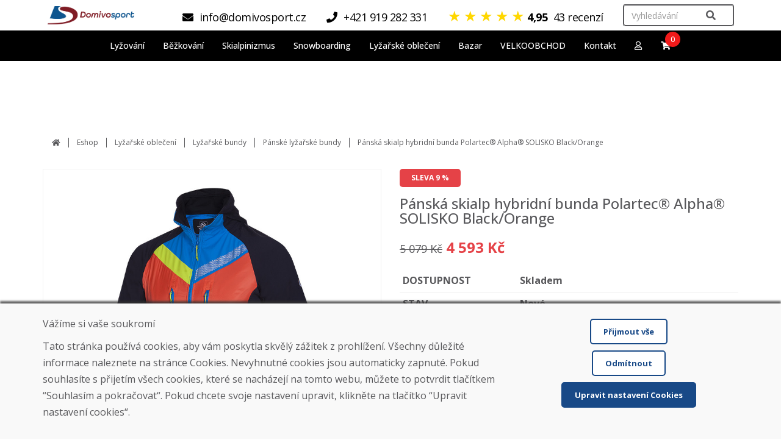

--- FILE ---
content_type: text/html; charset=utf-8
request_url: https://www.domivosport.cz/eshop/produkt/plu-7747
body_size: 131869
content:

<!DOCTYPE html>
<html lang="cs">


<head>
        <script>
            if (window.location.protocol != 'https:') {
                location.href = location.href.replace("http://", "https://");
            }
        </script>
    


    <!-- Global site tag (gtag.js) - Google Analytics -->
    <script async src="https://www.googletagmanager.com/gtag/js?id=G-16ZBN6ZLXY"></script>
    <script>
        window.dataLayer = window.dataLayer || [];
        function gtag() { dataLayer.push(arguments); }
        gtag('js', new Date());
        gtag('config', 'G-16ZBN6ZLXY');
        function ecGtagEvent(eventName) { gtag('event', eventName); }
    </script>

    <!-- Google Tag Manager -->
    <script>(function(w,d,s,l,i){w[l]=w[l]||[];w[l].push({'gtm.start':
    new Date().getTime(),event:'gtm.js'});var f=d.getElementsByTagName(s)[0],
    j=d.createElement(s),dl=l!='dataLayer'?'&l='+l:'';j.async=true;j.src=
    'https://www.googletagmanager.com/gtm.js?id='+i+dl;f.parentNode.insertBefore(j,f);
    })(window,document,'script','dataLayer','GTM-5QW7DMZ');</script>
    <!-- End Google Tag Manager -->


    <meta charset="utf-8" />
    <meta name="viewport" content="width=device-width, initial-scale=1">
    <meta name="copyright" content="Domivosport" />
    <meta name="description" content="P&#225;nsk&#225; skialp hybridn&#237; bunda Polartec&#174; Alpha&#174; SOLISKO Black/Orange" />
    <meta name="language" content="cs" />
    <meta name="content-language" content="cs" />
    <meta name="author" content="DOMIVOSPORT" />
    <meta name="robots" content="index, noodp" />
    <meta http-equiv="Content-Type" content="text/html; charset=utf-8" />
            <meta name="facebook-domain-verification" content="2sv9haqa6jpxphjwjiyxx9h4n1owzx" />
    <link rel="shortcut icon" href="/Styles/images/ds-favicon-4.png" />

    <title>P&#225;nsk&#225; skialp hybridn&#237; bunda Polartec&#174; Alpha&#174; SOLISKO Black/Orange</title>
    <link href="/Styles/css/bootstrap.min.css?v3" type="text/css" rel="stylesheet" />
    <link href="/Styles/css/bootstrap-theme.min.css?v1" type="text/css" rel="stylesheet" />
    <link href="/Styles/fontawesome-free-5.13.0/css/all.min.css?v1" type="text/css" rel="stylesheet" />
    <link href="/Styles/css/chosen/chosen.min.css?v1" type="text/css" rel="stylesheet" />
    <link href="/Styles/css/content.min.css?v254" type="text/css" rel="stylesheet" />
    <link href="/Styles/css/ecommerce.min.css?v131" type="text/css" rel="stylesheet" />
    <link href="/Styles/css/slick.min.css?v1" type="text/css" rel="stylesheet" />
    <link href="/Styles/css/slick-theme.min.css?v3" type="text/css" rel="stylesheet" />
    <link href="/Styles/css/lightslider.min.css?v1" type="text/css" rel="stylesheet" />
    <link href="/Styles/css/lightgallery.min.css?v1" type="text/css" rel="stylesheet" />
    <link href="/Styles/css/price-slider.min.css?v2" type="text/css" rel="stylesheet" />
    <link href="/Styles/css/themes/base/jquery-ui.css" type="text/css" rel="stylesheet" />

    <link href="/Styles/css/jquery.auto-complete.min.css" type="text/css" rel="stylesheet" />
    <script src="/Scripts/jquery-1.10.2.min.js"></script>
    <script src="/Scripts/jquery.validate.min.js"></script>
    <script src="/Scripts/jquery.unobtrusive-ajax.min.js"></script>
    <script src="/Scripts/jquery.validate.unobtrusive.min.js"></script>
    <script src="/Scripts/jquery-ui.min.js"></script>
    <script src="/Scripts/jquery.ui.datepicker-sk.min.js"></script>
    <script src="/Scripts/jquery.ui.touch-punch.min.js"></script>
    <script src="/Scripts/jquery.cookie.min.js"></script>
    <script src="/Scripts/chosen.jquery.min.js"></script>
    <script src="/Scripts/input-spinner.min.js"></script>
    <script src="/Scripts/bootstrap.min.js"></script>
    <script src="/Scripts/slick.min.js"></script>
    <script src="/Scripts/website.main.min.js?v33"></script>


    


    <!-- Meta Pixel Code -->
    <script>
        !function (f, b, e, v, n, t, s) {
            if (f.fbq) return; n = f.fbq = function () {
                n.callMethod ? n.callMethod.apply(n, arguments) : n.queue.push(arguments)
            };
            if (!f._fbq) f._fbq = n; n.push = n; n.loaded = !0; n.version = '2.0';
            n.queue = []; t = b.createElement(e); t.async = !0;
            t.src = v; s = b.getElementsByTagName(e)[0];
            s.parentNode.insertBefore(t, s)
        }(window, document, 'script','https://connect.facebook.net/en_US/fbevents.js');
        fbq('init', '637958571332388');
        fbq('track', 'PageView');
    </script>
    <noscript>
        <img height="1" width="1" style="display:none" src="https://www.facebook.com/tr?id=637958571332388&amp;ev=PageView&amp;noscript=1" />
    </noscript>
    <!-- End Meta Pixel Code -->

</head>

<body>
    


    <!-- Google Tag Manager (noscript) -->
    <noscript><iframe src="https://www.googletagmanager.com/ns.html?id=GTM-5QW7DMZ" height="0" width="0" style="display:none;visibility:hidden"></iframe></noscript>
    <!-- End Google Tag Manager (noscript) -->

    


<div class="header-not-photo-gallery">
    <header class="header desktop-only fixed">
        <div class="top-bar">
            <div class="container-fluid">
                <div class="top-bar-items">
                    <div class="header-logo">
                        <a href="/">
                            <img src="/Styles/images/ds-logo-4-web-header-2.png" />
                        </a>
                    </div>
                    <div class="header-topnavi">
                        

    <div class="topnavi-items">
        <div class="topnavi-menu">
            <div class="header-contact">
                    <a href="mailto:info@domivosport.cz" onclick="ecGtagEvent('click_header_email'); return true;"><i class="fa fa-fa fa-envelope"></i><span>info@domivosport.cz</span></a>
                                    <a href="tel:+421 919 282 331" onclick="ecGtagEvent('click_header_phone'); return true;"><i class="fa fa-fa fa-phone"></i><span>+421 919 282 331</span></a>
                



    <a class="reviews-link" href="/recenze">
        <span class="star-rating mb-3">
                <span class="review-star">&#9733;</span>
                <span class="review-star">&#9733;</span>
                <span class="review-star">&#9733;</span>
                <span class="review-star">&#9733;</span>
                <span class="review-empty-star">&#9733;</span>
        </span>
        <span class="reviews-stars-number">
            4,95
        </span>
        <span class="reviews-cnt">
            43 recenz&#237;
        </span>
    </a>

            </div>
        </div>
        <div class="topnavi-search">
            
<div class="header-search top-navigation-search">
    <div class="search-control">
<form action="/eshop/produkt/plu-7747" class="form-horizontal" enctype="multipart/form-data" method="post" role="form">            <div class="header-search-text">
                <input class="no-autocomplete form-control" id="productFromTopNavigationSearch" name="productFromTopNavigationSearch" placeholder="Vyhled&#225;v&#225;n&#237;" />
            </div>
            <input type="submit" id="productFromTopNavigationSearchSubmitButton" class="hidden" />
            <a class="topnav-search-btn" href="#" onclick="document.getElementById('productFromTopNavigationSearchSubmitButton').click(); return false;" title="Vyhledat"><i class="fa fa-search"></i></a>
<input name="ufprt" type="hidden" value="[base64]" /></form>    </div>
</div>

        </div>
    </div>



                    </div>
                </div>
                


<div class="header-search">
    <div class="search-result">
    </div>
</div>

<script>
    var ajaxDesktopSearch;
    $(document).ready(function () {
        ajaxDesktopSearch = new ecAjaxProductSearch('/umbraco/Ecommerce/CategoryPublic/GetAjaxSearchResult', 'cz', '#productFromTopNavigationSearch', '.header-search .search-result');
        ajaxDesktopSearch.Init();
    });
</script>

            </div>
        </div>
    </header>
    <header class="header mobile-only">
        <div class="top-bar">
            <div class="header-logo">
                <a href="/">
                    <img src="/Styles/images/ds-logo-4-web-header-2.png" />
                </a>
                <div>
                    



    <a class="reviews-link" href="/recenze">
        <span class="star-rating mb-3">
                <span class="review-star">&#9733;</span>
                <span class="review-star">&#9733;</span>
                <span class="review-star">&#9733;</span>
                <span class="review-star">&#9733;</span>
                <span class="review-empty-star">&#9733;</span>
        </span>
        <span class="reviews-stars-number">
            4,95
        </span>
        <span class="reviews-cnt">
            43 recenz&#237;
        </span>
    </a>

                </div>
            </div>
            


        </div>
    </header>

    
<nav class="menu-bar navbar navbar-default">
    <div class="container-fluid">
        <div class="navbar-header mobile-only">
            <button id="mobile-menu-button" type="button" class="navbar-toggle collapsed" data-toggle="collapse" data-target="#navbar" aria-expanded="false" aria-controls="navbar">
                <div class="navbar-hamburger">
                    <span class="sr-only">Toggle navigation</span>
                    <span class="icon-bar"></span>
                    <span class="icon-bar"></span>
                    <span class="icon-bar"></span>
                </div>
                <div class="navbar-close hidden">
                    <span class="glyphicon glyphicon-remove"></span>
                </div>
            </button>
            <div class="mobile-tools">
                <div class="tool-item">
                    <a href="/"><i class="fa fa-fw fa-home"></i></a>
                </div>
                <div class="tool-item">
                    <a href="#" class="mainmenu-search-item"><i class="fa fa-fw fa-search"></i></a>
                </div>
                <div class="tool-item menu-compare hidden">
                    <a href="/porovnani"><i class="fa fa-fw fa-balance-scale"></i><span class="header-compare-pcs">0</span></a>
                </div>
                <div class="tool-item">
                    <a href="/kosik"><i class="fa fa-fw fa-shopping-cart"></i><span class="header-basket-pcs">0</span></a>
                </div>
                <div class="tool-item">
                    <a href="/muj-ucet"><i class="fa fa-fw fa-user"></i></a>
                </div>
            </div>
        </div>
        <div id="navbar" class="collapse navbar-collapse">
            <ul class="nav navbar-nav">
                
                
                
                <li class="mobile-only"><a href="/eshop">Všechny produkty</a></li>
                            <li class="has-submenu onclick">
                                <a href="/eshop/kategorie/lyzovani" onclick="return websiteSubmenuShowOnClick(this, '#submenu-055ec280-ad51-4e83-9ae1-25cd38d9e6e6', true);">
                                    <span>Lyžov&#225;n&#237;</span>
                                </a>
                                <div id="submenu-055ec280-ad51-4e83-9ae1-25cd38d9e6e6" class="submenu onclick hidden">
                                    <div class="container-fluid">
                                        <div class="submenu-title">
                                            Lyžov&#225;n&#237;
                                        </div>
                                            <div class="row">
                                                    <div class="col-md-3">
                                                        <a class="submenu-item" href="/eshop/kategorie/lyzovani/sjezd">
                                                                <div class="row">
                                                                    <div class="col-xs-4"><img src="https://www.domivosport.sk/Media/EcommerceUpload/Category/1802-4.jpg" alt="Sjezdov&#233; lyže" /></div>
                                                                    <div class="col-xs-8"><span class="with-img">Sjezdov&#233; lyže</span></div>
                                                                </div>
                                                        </a>
                                                    </div>
                                                    <div class="col-md-3">
                                                        <a class="submenu-item" href="/eshop/kategorie/lyzovani/lyzarskyset">
                                                                <div class="row">
                                                                    <div class="col-xs-4"><img src="https://www.domivosport.sk/Media/EcommerceUpload/Category/lyziarsky.set.rossignol.jpg" alt="Lyžařsk&#233; sety" /></div>
                                                                    <div class="col-xs-8"><span class="with-img">Lyžařsk&#233; sety</span></div>
                                                                </div>
                                                        </a>
                                                    </div>
                                                    <div class="col-md-3">
                                                        <a class="submenu-item" href="/eshop/kategorie/lyzovani/freeride">
                                                                <div class="row">
                                                                    <div class="col-xs-4"><img src="https://www.domivosport.sk/Media/EcommerceUpload/Category/skialpov-lye-sporten-free-guru.jpg" alt="Freeride lyže" /></div>
                                                                    <div class="col-xs-8"><span class="with-img">Freeride lyže</span></div>
                                                                </div>
                                                        </a>
                                                    </div>
                                                    <div class="col-md-3">
                                                        <a class="submenu-item" href="/eshop/kategorie/lyzovani/kratke">
                                                                <div class="row">
                                                                    <div class="col-xs-4"><img src="https://www.domivosport.sk/Media/EcommerceUpload/Category/snowblade-nidus-red-pokoden-plne-funkn.jpg" alt="Kr&#225;tk&#233; lyže" /></div>
                                                                    <div class="col-xs-8"><span class="with-img">Kr&#225;tk&#233; lyže</span></div>
                                                                </div>
                                                        </a>
                                                    </div>
                                            </div>
                                            <div class="row">
                                                    <div class="col-md-3">
                                                        <a class="submenu-item" href="/eshop/kategorie/lyzovani/jezdene-lyze">
                                                                <div class="row">
                                                                    <div class="col-xs-4"><img src="https://www.domivosport.sk/Media/EcommerceUpload/Category/19fa00cb9432329b8b98bac1c4e28d40--mmf400x400.jpg" alt="Bazarov&#233; lyže" /></div>
                                                                    <div class="col-xs-8"><span class="with-img">Bazarov&#233; lyže</span></div>
                                                                </div>
                                                        </a>
                                                    </div>
                                                    <div class="col-md-3">
                                                        <a class="submenu-item" href="/eshop/kategorie/lyzovani/boty">
                                                                <div class="row">
                                                                    <div class="col-xs-4"><img src="https://www.domivosport.sk/Media/EcommerceUpload/Category/1844-6.jpg" alt="Lyžařsk&#233; boty" /></div>
                                                                    <div class="col-xs-8"><span class="with-img">Lyžařsk&#233; boty</span></div>
                                                                </div>
                                                        </a>
                                                    </div>
                                                    <div class="col-md-3">
                                                        <a class="submenu-item" href="/eshop/kategorie/lyzovani/jezdene-lyzarske-boty">
                                                                <div class="row">
                                                                    <div class="col-xs-4"><img src="https://www.domivosport.sk/Media/EcommerceUpload/Category/1844-6.jpg" alt="Baz&#225;rov&#233; lyžařsk&#233; boty" /></div>
                                                                    <div class="col-xs-8"><span class="with-img">Baz&#225;rov&#233; lyžařsk&#233; boty</span></div>
                                                                </div>
                                                        </a>
                                                    </div>
                                                    <div class="col-md-3">
                                                        <a class="submenu-item" href="/eshop/kategorie/lyzovani/sneznice">
                                                                <div class="row">
                                                                    <div class="col-xs-4"><img src="https://www.domivosport.sk/Media/EcommerceUpload/Category/300051 (1).jpg" alt="Sněžnice" /></div>
                                                                    <div class="col-xs-8"><span class="with-img">Sněžnice</span></div>
                                                                </div>
                                                        </a>
                                                    </div>
                                            </div>
                                            <div class="row">
                                                    <div class="col-md-3">
                                                        <a class="submenu-item" href="/eshop/kategorie/lyzovani/hulky">
                                                                <div class="row">
                                                                    <div class="col-xs-4"><img src="https://www.domivosport.sk/Media/EcommerceUpload/Category/733-2.jpg" alt="Hůlky" /></div>
                                                                    <div class="col-xs-8"><span class="with-img">Hůlky</span></div>
                                                                </div>
                                                        </a>
                                                    </div>
                                                    <div class="col-md-3">
                                                        <a class="submenu-item" href="/eshop/kategorie/lyzovani/helmy">
                                                                <div class="row">
                                                                    <div class="col-xs-4"><img src="https://www.domivosport.sk/Media/EcommerceUpload/Category/1200.jpg" alt="Helmy" /></div>
                                                                    <div class="col-xs-8"><span class="with-img">Helmy</span></div>
                                                                </div>
                                                        </a>
                                                    </div>
                                                    <div class="col-md-3">
                                                        <a class="submenu-item" href="/eshop/kategorie/lyzovani/bryle">
                                                                <div class="row">
                                                                    <div class="col-xs-4"><img src="https://www.domivosport.sk/Media/EcommerceUpload/Category/2851.jpg" alt="Br&#253;le" /></div>
                                                                    <div class="col-xs-8"><span class="with-img">Br&#253;le</span></div>
                                                                </div>
                                                        </a>
                                                    </div>
                                                    <div class="col-md-3">
                                                        <a class="submenu-item" href="/eshop/kategorie/lyzovani/vazani">
                                                                <div class="row">
                                                                    <div class="col-xs-4"><img src="https://www.domivosport.sk/Media/EcommerceUpload/Category/domivosport_lyze_nitra.jpg" alt="Lyžařsk&#233; v&#225;z&#225;n&#237;" /></div>
                                                                    <div class="col-xs-8"><span class="with-img">Lyžařsk&#233; v&#225;z&#225;n&#237;</span></div>
                                                                </div>
                                                        </a>
                                                    </div>
                                            </div>
                                            <div class="row">
                                                    <div class="col-md-3">
                                                        <a class="submenu-item" href="/eshop/kategorie/lyzovani/chranice">
                                                                <div class="row">
                                                                    <div class="col-xs-4"><img src="https://www.domivosport.sk/Media/EcommerceUpload/Category/1959.jpg" alt="Chr&#225;niče" /></div>
                                                                    <div class="col-xs-8"><span class="with-img">Chr&#225;niče</span></div>
                                                                </div>
                                                        </a>
                                                    </div>
                                                    <div class="col-md-3">
                                                        <a class="submenu-item" href="/eshop/kategorie/lyzovani/doplnky">
                                                                <div class="row">
                                                                    <div class="col-xs-4"><img src="https://www.domivosport.sk/Media/EcommerceUpload/Category/3260.jpg" alt="Doplňky" /></div>
                                                                    <div class="col-xs-8"><span class="with-img">Doplňky</span></div>
                                                                </div>
                                                        </a>
                                                    </div>
                                            </div>
                                    </div>
                                </div>
                            </li>
                            <li class="has-submenu onclick">
                                <a href="/eshop/kategorie/bezkovani" onclick="return websiteSubmenuShowOnClick(this, '#submenu-2a3dc90a-b8c3-4aa2-bb16-db41f475d5bd', true);">
                                    <span>Běžkov&#225;n&#237;</span>
                                </a>
                                <div id="submenu-2a3dc90a-b8c3-4aa2-bb16-db41f475d5bd" class="submenu onclick hidden">
                                    <div class="container-fluid">
                                        <div class="submenu-title">
                                            Běžkov&#225;n&#237;
                                        </div>
                                            <div class="row">
                                                    <div class="col-md-3">
                                                        <a class="submenu-item" href="/eshop/kategorie/bezkovani/sety">
                                                                <div class="row">
                                                                    <div class="col-xs-4"><img src="https://www.domivosport.sk/Media/EcommerceUpload/Category/63459.jpg" alt="Běžeck&#233; sety" /></div>
                                                                    <div class="col-xs-8"><span class="with-img">Běžeck&#233; sety</span></div>
                                                                </div>
                                                        </a>
                                                    </div>
                                                    <div class="col-md-3">
                                                        <a class="submenu-item" href="/eshop/kategorie/bezkovani/lyze">
                                                                <div class="row">
                                                                    <div class="col-xs-4"><img src="https://www.domivosport.sk/Media/EcommerceUpload/Category/5615.jpg" alt="Běžeck&#233; lyže" /></div>
                                                                    <div class="col-xs-8"><span class="with-img">Běžeck&#233; lyže</span></div>
                                                                </div>
                                                        </a>
                                                    </div>
                                                    <div class="col-md-3">
                                                        <a class="submenu-item" href="/eshop/kategorie/bezkovani/boty">
                                                                <div class="row">
                                                                    <div class="col-xs-4"><img src="https://www.domivosport.sk/Media/EcommerceUpload/Category/bezecka-obuv-x-3-12904.jpg" alt="Běžeck&#233; boty" /></div>
                                                                    <div class="col-xs-8"><span class="with-img">Běžeck&#233; boty</span></div>
                                                                </div>
                                                        </a>
                                                    </div>
                                                    <div class="col-md-3">
                                                        <a class="submenu-item" href="/eshop/kategorie/bezkovani/hulky">
                                                                <div class="row">
                                                                    <div class="col-xs-4"><img src="https://www.domivosport.sk/Media/EcommerceUpload/Category/5802.jpg" alt="Běžeck&#233; hůlky" /></div>
                                                                    <div class="col-xs-8"><span class="with-img">Běžeck&#233; hůlky</span></div>
                                                                </div>
                                                        </a>
                                                    </div>
                                            </div>
                                            <div class="row">
                                                    <div class="col-md-3">
                                                        <a class="submenu-item" href="/eshop/kategorie/bezkovani/vazani">
                                                                <div class="row">
                                                                    <div class="col-xs-4"><img src="https://www.domivosport.sk/Media/EcommerceUpload/Category/2921.jpg" alt="Běžeck&#233; v&#225;z&#225;n&#237;" /></div>
                                                                    <div class="col-xs-8"><span class="with-img">Běžeck&#233; v&#225;z&#225;n&#237;</span></div>
                                                                </div>
                                                        </a>
                                                    </div>
                                                    <div class="col-md-3">
                                                        <a class="submenu-item" href="/eshop/kategorie/bezkovani/bryle">
                                                                <div class="row">
                                                                    <div class="col-xs-4"><img src="https://www.domivosport.sk/Media/EcommerceUpload/Category/1670.jpg" alt="Br&#253;le na běžky" /></div>
                                                                    <div class="col-xs-8"><span class="with-img">Br&#253;le na běžky</span></div>
                                                                </div>
                                                        </a>
                                                    </div>
                                                    <div class="col-md-3">
                                                        <a class="submenu-item" href="/eshop/kategorie/bezkovani/vosky">
                                                                <div class="row">
                                                                    <div class="col-xs-4"><img src="https://www.domivosport.sk/Media/EcommerceUpload/Category/2799.jpg" alt="Vosky" /></div>
                                                                    <div class="col-xs-8"><span class="with-img">Vosky</span></div>
                                                                </div>
                                                        </a>
                                                    </div>
                                                    <div class="col-md-3">
                                                        <a class="submenu-item" href="/eshop/kategorie/bezkovani/vaky">
                                                                <div class="row">
                                                                    <div class="col-xs-4"><img src="https://www.domivosport.sk/Media/EcommerceUpload/Category/1555-2.jpg" alt="Vaky na běžky" /></div>
                                                                    <div class="col-xs-8"><span class="with-img">Vaky na běžky</span></div>
                                                                </div>
                                                        </a>
                                                    </div>
                                            </div>
                                            <div class="row">
                                                    <div class="col-md-3">
                                                        <a class="submenu-item" href="/eshop/kategorie/bezkovani/jine">
                                                                <div class="row">
                                                                    <div class="col-xs-4"><img src="https://www.domivosport.sk/Media/EcommerceUpload/Category/2766.jpg" alt="Jin&#233;" /></div>
                                                                    <div class="col-xs-8"><span class="with-img">Jin&#233;</span></div>
                                                                </div>
                                                        </a>
                                                    </div>
                                                    <div class="col-md-3">
                                                        <a class="submenu-item" href="/eshop/kategorie/bezkovani/pouzite-bezky">
                                                                <div class="row">
                                                                    <div class="col-xs-4"><img src="https://www.domivosport.sk/Media/EcommerceUpload/Category/5615.jpg" alt="Bazarov&#233; běžeck&#233; lyže" /></div>
                                                                    <div class="col-xs-8"><span class="with-img">Bazarov&#233; běžeck&#233; lyže</span></div>
                                                                </div>
                                                        </a>
                                                    </div>
                                                    <div class="col-md-3">
                                                        <a class="submenu-item" href="/eshop/kategorie/bezkovani/pouzite-bezeckeboty">
                                                                <div class="row">
                                                                    <div class="col-xs-4"><img src="https://www.domivosport.sk/Media/EcommerceUpload/Category/bezecka-obuv-x-3-12904.jpg" alt="Bazarov&#233; běžeck&#233; boty" /></div>
                                                                    <div class="col-xs-8"><span class="with-img">Bazarov&#233; běžeck&#233; boty</span></div>
                                                                </div>
                                                        </a>
                                                    </div>
                                                    <div class="col-md-3">
                                                        <a class="submenu-item" href="/eshop/kategorie/bezkovani/doplnky">
                                                                <div class="row">
                                                                    <div class="col-xs-4"><img src="https://www.domivosport.sk/Media/EcommerceUpload/Category/2836-2.jpg" alt="Oblečen&#237; a doplňky" /></div>
                                                                    <div class="col-xs-8"><span class="with-img">Oblečen&#237; a doplňky</span></div>
                                                                </div>
                                                        </a>
                                                    </div>
                                            </div>
                                    </div>
                                </div>
                            </li>
                            <li class="has-submenu onclick">
                                <a href="/eshop/kategorie/skialp" onclick="return websiteSubmenuShowOnClick(this, '#submenu-94cfbda8-703c-4913-9952-6fe51b063448', true);">
                                    <span>Skialpinizmus</span>
                                </a>
                                <div id="submenu-94cfbda8-703c-4913-9952-6fe51b063448" class="submenu onclick hidden">
                                    <div class="container-fluid">
                                        <div class="submenu-title">
                                            Skialpinizmus
                                        </div>
                                            <div class="row">
                                                    <div class="col-md-3">
                                                        <a class="submenu-item" href="/eshop/kategorie/skialp/lyze">
                                                                <div class="row">
                                                                    <div class="col-xs-4"><img src="https://www.domivosport.sk/Media/EcommerceUpload/Category/6317.jpg" alt="Skialpov&#233; lyže" /></div>
                                                                    <div class="col-xs-8"><span class="with-img">Skialpov&#233; lyže</span></div>
                                                                </div>
                                                        </a>
                                                    </div>
                                                    <div class="col-md-3">
                                                        <a class="submenu-item" href="/eshop/kategorie/skialp/boty">
                                                                <div class="row">
                                                                    <div class="col-xs-4"><img src="https://www.domivosport.sk/Media/EcommerceUpload/Category/6153-2.jpg" alt="Skialpov&#233; boty" /></div>
                                                                    <div class="col-xs-8"><span class="with-img">Skialpov&#233; boty</span></div>
                                                                </div>
                                                        </a>
                                                    </div>
                                                    <div class="col-md-3">
                                                        <a class="submenu-item" href="/eshop/kategorie/skialp/hulky">
                                                                <div class="row">
                                                                    <div class="col-xs-4"><img src="https://www.domivosport.sk/Media/EcommerceUpload/Category/824.jpg" alt="Skialpov&#233; hůlky" /></div>
                                                                    <div class="col-xs-8"><span class="with-img">Skialpov&#233; hůlky</span></div>
                                                                </div>
                                                        </a>
                                                    </div>
                                                    <div class="col-md-3">
                                                        <a class="submenu-item" href="/eshop/kategorie/skialp/vazani">
                                                                <div class="row">
                                                                    <div class="col-xs-4"><img src="https://www.domivosport.sk/Media/EcommerceUpload/Category/6233.jpg" alt="Skialpov&#233; v&#225;z&#225;n&#237;" /></div>
                                                                    <div class="col-xs-8"><span class="with-img">Skialpov&#233; v&#225;z&#225;n&#237;</span></div>
                                                                </div>
                                                        </a>
                                                    </div>
                                            </div>
                                            <div class="row">
                                                    <div class="col-md-3">
                                                        <a class="submenu-item" href="/eshop/kategorie/skialp/pasy">
                                                                <div class="row">
                                                                    <div class="col-xs-4"><img src="https://www.domivosport.sk/Media/EcommerceUpload/Category/5031-2.jpg" alt="Stoupac&#237; p&#225;sy" /></div>
                                                                    <div class="col-xs-8"><span class="with-img">Stoupac&#237; p&#225;sy</span></div>
                                                                </div>
                                                        </a>
                                                    </div>
                                                    <div class="col-md-3">
                                                        <a class="submenu-item" href="/eshop/kategorie/skialp/telehulky">
                                                                <div class="row">
                                                                    <div class="col-xs-4"><img src="https://www.domivosport.sk/Media/EcommerceUpload/Category/2.png" alt="Teleskopick&#233; hůlky" /></div>
                                                                    <div class="col-xs-8"><span class="with-img">Teleskopick&#233; hůlky</span></div>
                                                                </div>
                                                        </a>
                                                    </div>
                                                    <div class="col-md-3">
                                                        <a class="submenu-item" href="/eshop/kategorie/skialp/batohy">
                                                                <div class="row">
                                                                    <div class="col-xs-4"><img src="https://www.domivosport.sk/Media/EcommerceUpload/Category/exisport-skialp-batoh-northfinder-skylite-skialp-raven.jpg" alt="Skiaplinistick&#233; batohy" /></div>
                                                                    <div class="col-xs-8"><span class="with-img">Skiaplinistick&#233; batohy</span></div>
                                                                </div>
                                                        </a>
                                                    </div>
                                                    <div class="col-md-3">
                                                        <a class="submenu-item" href="/eshop/kategorie/skialp/doplnky">
                                                                <div class="row">
                                                                    <div class="col-xs-4"><img src="https://www.domivosport.sk/Media/EcommerceUpload/Category/2836-2.jpg" alt="Skialpinistick&#233; oblečen&#237; a doplňky" /></div>
                                                                    <div class="col-xs-8"><span class="with-img">Skialpinistick&#233; oblečen&#237; a doplňky</span></div>
                                                                </div>
                                                        </a>
                                                    </div>
                                            </div>
                                    </div>
                                </div>
                            </li>
                            <li class="has-submenu onclick">
                                <a href="/eshop/kategorie/snowboarding" onclick="return websiteSubmenuShowOnClick(this, '#submenu-b914b207-50b0-4a8d-bf88-14b20ade93ff', true);">
                                    <span>Snowboarding</span>
                                </a>
                                <div id="submenu-b914b207-50b0-4a8d-bf88-14b20ade93ff" class="submenu onclick hidden">
                                    <div class="container-fluid">
                                        <div class="submenu-title">
                                            Snowboarding
                                        </div>
                                            <div class="row">
                                                    <div class="col-md-3">
                                                        <a class="submenu-item" href="/eshop/kategorie/snowboarding/snowboard">
                                                                <div class="row">
                                                                    <div class="col-xs-4"><img src="https://www.domivosport.sk/Media/EcommerceUpload/Category/2857.jpg" alt="Snowboardy" /></div>
                                                                    <div class="col-xs-8"><span class="with-img">Snowboardy</span></div>
                                                                </div>
                                                        </a>
                                                    </div>
                                                    <div class="col-md-3">
                                                        <a class="submenu-item" href="/eshop/kategorie/snowboarding/boty">
                                                                <div class="row">
                                                                    <div class="col-xs-4"><img src="https://www.domivosport.sk/Media/EcommerceUpload/Category/1389.jpg" alt="Snowboardov&#233; boty" /></div>
                                                                    <div class="col-xs-8"><span class="with-img">Snowboardov&#233; boty</span></div>
                                                                </div>
                                                        </a>
                                                    </div>
                                                    <div class="col-md-3">
                                                        <a class="submenu-item" href="/eshop/kategorie/snowboarding/sety">
                                                                <div class="row">
                                                                    <div class="col-xs-4"><img src="https://www.domivosport.sk/Media/EcommerceUpload/Category/52481.jpg" alt="Snowboardov&#233; sety" /></div>
                                                                    <div class="col-xs-8"><span class="with-img">Snowboardov&#233; sety</span></div>
                                                                </div>
                                                        </a>
                                                    </div>
                                                    <div class="col-md-3">
                                                        <a class="submenu-item" href="/eshop/kategorie/snowboarding/vazani">
                                                                <div class="row">
                                                                    <div class="col-xs-4"><img src="https://www.domivosport.sk/Media/EcommerceUpload/Category/6306.jpg" alt="Snowboardov&#233; v&#225;z&#225;n&#237;" /></div>
                                                                    <div class="col-xs-8"><span class="with-img">Snowboardov&#233; v&#225;z&#225;n&#237;</span></div>
                                                                </div>
                                                        </a>
                                                    </div>
                                            </div>
                                            <div class="row">
                                                    <div class="col-md-3">
                                                        <a class="submenu-item" href="/eshop/kategorie/snowboarding/chranice">
                                                                <div class="row">
                                                                    <div class="col-xs-4"><img src="https://www.domivosport.sk/Media/EcommerceUpload/Category/1959.jpg" alt="Chr&#225;niče" /></div>
                                                                    <div class="col-xs-8"><span class="with-img">Chr&#225;niče</span></div>
                                                                </div>
                                                        </a>
                                                    </div>
                                                    <div class="col-md-3">
                                                        <a class="submenu-item" href="/eshop/kategorie/snowboarding/obleceni">
                                                                <div class="row">
                                                                    <div class="col-xs-4"><img src="https://www.domivosport.sk/Media/EcommerceUpload/Category/6767539_3-transformed.jpeg" alt="Oblečen&#237;" /></div>
                                                                    <div class="col-xs-8"><span class="with-img">Oblečen&#237;</span></div>
                                                                </div>
                                                        </a>
                                                    </div>
                                                    <div class="col-md-3">
                                                        <a class="submenu-item" href="/eshop/kategorie/snowboarding/doplnky">
                                                                <div class="row">
                                                                    <div class="col-xs-4"><img src="https://www.domivosport.sk/Media/EcommerceUpload/Category/vysa-gravity-boot-dryer-black.jpg" alt="Doplňky" /></div>
                                                                    <div class="col-xs-8"><span class="with-img">Doplňky</span></div>
                                                                </div>
                                                        </a>
                                                    </div>
                                                    <div class="col-md-3">
                                                        <a class="submenu-item" href="/eshop/kategorie/snowboarding/jezdenesnowboard">
                                                                <div class="row">
                                                                    <div class="col-xs-4"><img src="https://www.domivosport.sk/Media/EcommerceUpload/Category/2857.jpg" alt="Bazarov&#233; snowboardy" /></div>
                                                                    <div class="col-xs-8"><span class="with-img">Bazarov&#233; snowboardy</span></div>
                                                                </div>
                                                        </a>
                                                    </div>
                                            </div>
                                            <div class="row">
                                                    <div class="col-md-3">
                                                        <a class="submenu-item" href="/eshop/kategorie/snowboarding/jezdenesnowboardtopanky">
                                                                <div class="row">
                                                                    <div class="col-xs-4"><img src="https://www.domivosport.sk/Media/EcommerceUpload/Category/1389.jpg" alt="Bazarov&#233; snowboardov&#233; boty" /></div>
                                                                    <div class="col-xs-8"><span class="with-img">Bazarov&#233; snowboardov&#233; boty</span></div>
                                                                </div>
                                                        </a>
                                                    </div>
                                            </div>
                                    </div>
                                </div>
                            </li>
                            <li class="has-submenu onclick">
                                <a href="/eshop/kategorie/lyzarskeobleceni" onclick="return websiteSubmenuShowOnClick(this, '#submenu-bdbeb01c-cc55-4704-9d5a-0112e32a8779', true);">
                                    <span>Lyžařsk&#233; oblečen&#237;</span>
                                </a>
                                <div id="submenu-bdbeb01c-cc55-4704-9d5a-0112e32a8779" class="submenu onclick hidden">
                                    <div class="container-fluid">
                                        <div class="submenu-title">
                                            Lyžařsk&#233; oblečen&#237;
                                        </div>
                                            <div class="row">
                                                    <div class="col-md-3">
                                                        <a class="submenu-item" href="/eshop/kategorie/lyzarskeobleceni/bundy">
                                                                <div class="row">
                                                                    <div class="col-xs-4"><img src="https://www.domivosport.sk/Media/EcommerceUpload/Category/752-6.jpg" alt="Lyžařsk&#233; bundy" /></div>
                                                                    <div class="col-xs-8"><span class="with-img">Lyžařsk&#233; bundy</span></div>
                                                                </div>
                                                        </a>
                                                    </div>
                                                    <div class="col-md-3">
                                                        <a class="submenu-item" href="/eshop/kategorie/lyzarskeobleceni/kalhoty">
                                                                <div class="row">
                                                                    <div class="col-xs-4"><img src="https://www.domivosport.sk/Media/EcommerceUpload/Category/757-3.jpg" alt="Lyžařsk&#233; kalhoty" /></div>
                                                                    <div class="col-xs-8"><span class="with-img">Lyžařsk&#233; kalhoty</span></div>
                                                                </div>
                                                        </a>
                                                    </div>
                                                    <div class="col-md-3">
                                                        <a class="submenu-item" href="/eshop/kategorie/lyzarskeobleceni/funkcni">
                                                                <div class="row">
                                                                    <div class="col-xs-4"><img src="https://www.domivosport.sk/Media/EcommerceUpload/Category/972.jpg" alt="Funkčn&#237; oblečen&#237;" /></div>
                                                                    <div class="col-xs-8"><span class="with-img">Funkčn&#237; oblečen&#237;</span></div>
                                                                </div>
                                                        </a>
                                                    </div>
                                                    <div class="col-md-3">
                                                        <a class="submenu-item" href="/eshop/kategorie/lyzarskeobleceni/rukavice">
                                                                <div class="row">
                                                                    <div class="col-xs-4"><img src="https://www.domivosport.sk/Media/EcommerceUpload/Category/2832.jpg" alt="Rukavice" /></div>
                                                                    <div class="col-xs-8"><span class="with-img">Rukavice</span></div>
                                                                </div>
                                                        </a>
                                                    </div>
                                            </div>
                                            <div class="row">
                                                    <div class="col-md-3">
                                                        <a class="submenu-item" href="/eshop/kategorie/lyzarskeobleceni/ponozky">
                                                                <div class="row">
                                                                    <div class="col-xs-4"><img src="https://www.domivosport.sk/Media/EcommerceUpload/Category/2708.jpg" alt="Ponožky" /></div>
                                                                    <div class="col-xs-8"><span class="with-img">Ponožky</span></div>
                                                                </div>
                                                        </a>
                                                    </div>
                                                    <div class="col-md-3">
                                                        <a class="submenu-item" href="/eshop/kategorie/lyzarskeobleceni/cepice">
                                                                <div class="row">
                                                                    <div class="col-xs-4"><img src="https://www.domivosport.sk/Media/EcommerceUpload/Category/2021.jpg" alt="Čepice a kukly" /></div>
                                                                    <div class="col-xs-8"><span class="with-img">Čepice a kukly</span></div>
                                                                </div>
                                                        </a>
                                                    </div>
                                                    <div class="col-md-3">
                                                        <a class="submenu-item" href="/eshop/kategorie/lyzarskeobleceni/parfem-na-prani">
                                                                <div class="row">
                                                                    <div class="col-xs-4"><img src="https://www.domivosport.sk/Media/EcommerceUpload/Category/parfum_pranie_domivosport.jpg" alt="Parf&#233;m na pran&#237;" /></div>
                                                                    <div class="col-xs-8"><span class="with-img">Parf&#233;m na pran&#237;</span></div>
                                                                </div>
                                                        </a>
                                                    </div>
                                            </div>
                                    </div>
                                </div>
                            </li>
                            <li class="has-submenu onclick">
                                <a href="/eshop/kategorie/bazar" onclick="return websiteSubmenuShowOnClick(this, '#submenu-0aa3fa6f-7500-4a24-8e05-7ef94b04a234', true);">
                                    <span>Bazar</span>
                                </a>
                                <div id="submenu-0aa3fa6f-7500-4a24-8e05-7ef94b04a234" class="submenu onclick hidden">
                                    <div class="container-fluid">
                                        <div class="submenu-title">
                                            Bazar
                                        </div>
                                            <div class="row">
                                                    <div class="col-md-3">
                                                        <a class="submenu-item" href="/eshop/kategorie/bazar/lyze">
                                                                <div class="row">
                                                                    <div class="col-xs-4"><img src="https://www.domivosport.sk/Media/EcommerceUpload/Category/19fa00cb9432329b8b98bac1c4e28d40--mmf400x400.jpg" alt="Bazarov&#233; lyže" /></div>
                                                                    <div class="col-xs-8"><span class="with-img">Bazarov&#233; lyže</span></div>
                                                                </div>
                                                        </a>
                                                    </div>
                                                    <div class="col-md-3">
                                                        <a class="submenu-item" href="/eshop/kategorie/bazar/lyzarskeboty">
                                                                <div class="row">
                                                                    <div class="col-xs-4"><img src="https://www.domivosport.sk/Media/EcommerceUpload/Category/1844-6.jpg" alt="Bazarov&#233; lyžařsk&#233; boty" /></div>
                                                                    <div class="col-xs-8"><span class="with-img">Bazarov&#233; lyžařsk&#233; boty</span></div>
                                                                </div>
                                                        </a>
                                                    </div>
                                                    <div class="col-md-3">
                                                        <a class="submenu-item" href="/eshop/kategorie/bazar/skialplyze">
                                                                <div class="row">
                                                                    <div class="col-xs-4"><img src="https://www.domivosport.sk/Media/EcommerceUpload/Category/skialpov-lye-sporten-free-guru.jpg" alt="Bazarov&#233; skialpov&#233; lyže" /></div>
                                                                    <div class="col-xs-8"><span class="with-img">Bazarov&#233; skialpov&#233; lyže</span></div>
                                                                </div>
                                                        </a>
                                                    </div>
                                                    <div class="col-md-3">
                                                        <a class="submenu-item" href="/eshop/kategorie/bazar/freeride-lyze">
                                                                <div class="row">
                                                                    <div class="col-xs-4"><img src="https://www.domivosport.sk/Media/EcommerceUpload/Category/rossignol-sender-free-110-06366.jpg" alt="Bazarov&#233; Freeride/Freestyle lyže" /></div>
                                                                    <div class="col-xs-8"><span class="with-img">Bazarov&#233; Freeride/Freestyle lyže</span></div>
                                                                </div>
                                                        </a>
                                                    </div>
                                            </div>
                                            <div class="row">
                                                    <div class="col-md-3">
                                                        <a class="submenu-item" href="/eshop/kategorie/bazar/skiaplboty">
                                                                <div class="row">
                                                                    <div class="col-xs-4"><img src="https://www.domivosport.sk/Media/EcommerceUpload/Category/6153-2.jpg" alt="Bazarov&#233; skialpov&#233; boty" /></div>
                                                                    <div class="col-xs-8"><span class="with-img">Bazarov&#233; skialpov&#233; boty</span></div>
                                                                </div>
                                                        </a>
                                                    </div>
                                                    <div class="col-md-3">
                                                        <a class="submenu-item" href="/eshop/kategorie/bazar/bazar-snowboardow">
                                                                <div class="row">
                                                                    <div class="col-xs-4"><img src="https://www.domivosport.sk/Media/EcommerceUpload/Category/2857.jpg" alt="Bazarov&#233; snowboardy" /></div>
                                                                    <div class="col-xs-8"><span class="with-img">Bazarov&#233; snowboardy</span></div>
                                                                </div>
                                                        </a>
                                                    </div>
                                                    <div class="col-md-3">
                                                        <a class="submenu-item" href="/eshop/kategorie/bazar/snowboardboty">
                                                                <div class="row">
                                                                    <div class="col-xs-4"><img src="https://www.domivosport.sk/Media/EcommerceUpload/Category/1389.jpg" alt="Bazarov&#233; snowboardov&#233; boty" /></div>
                                                                    <div class="col-xs-8"><span class="with-img">Bazarov&#233; snowboardov&#233; boty</span></div>
                                                                </div>
                                                        </a>
                                                    </div>
                                                    <div class="col-md-3">
                                                        <a class="submenu-item" href="/eshop/kategorie/bazar/bezky">
                                                                <div class="row">
                                                                    <div class="col-xs-4"><img src="https://www.domivosport.sk/Media/EcommerceUpload/Category/5615.jpg" alt="Bazarov&#233; běžeck&#233; lyže" /></div>
                                                                    <div class="col-xs-8"><span class="with-img">Bazarov&#233; běžeck&#233; lyže</span></div>
                                                                </div>
                                                        </a>
                                                    </div>
                                            </div>
                                            <div class="row">
                                                    <div class="col-md-3">
                                                        <a class="submenu-item" href="/eshop/kategorie/bazar/bezeckeboty">
                                                                <div class="row">
                                                                    <div class="col-xs-4"><img src="https://www.domivosport.sk/Media/EcommerceUpload/Category/bezecka-obuv-x-3-12904.jpg" alt="Bazarov&#233; běžeck&#233; boty" /></div>
                                                                    <div class="col-xs-8"><span class="with-img">Bazarov&#233; běžeck&#233; boty</span></div>
                                                                </div>
                                                        </a>
                                                    </div>
                                                    <div class="col-md-3">
                                                        <a class="submenu-item" href="/eshop/kategorie/bazar/helmy">
                                                                <div class="row">
                                                                    <div class="col-xs-4"><img src="https://www.domivosport.sk/Media/EcommerceUpload/Category/lyziarska-prilba-h100-siva.webp" alt="Bazarov&#233; helmy " /></div>
                                                                    <div class="col-xs-8"><span class="with-img">Bazarov&#233; helmy </span></div>
                                                                </div>
                                                        </a>
                                                    </div>
                                                    <div class="col-md-3">
                                                        <a class="submenu-item" href="/eshop/kategorie/bazar/poskozenelyze">
                                                                <div class="row">
                                                                    <div class="col-xs-4"><img src="https://www.domivosport.sk/Media/EcommerceUpload/Category/2024-volkl-revolt-114-skis-2310151.webp" alt="Poškozen&#233; bazarov&#233; lyže " /></div>
                                                                    <div class="col-xs-8"><span class="with-img">Poškozen&#233; bazarov&#233; lyže </span></div>
                                                                </div>
                                                        </a>
                                                    </div>
                                                    <div class="col-md-3">
                                                        <a class="submenu-item" href="/eshop/kategorie/bazar/sneznice">
                                                                <div class="row">
                                                                    <div class="col-xs-4"><img src="https://www.domivosport.sk/Media/EcommerceUpload/Category/300051 (1).jpg" alt="Bazarov&#233; snežnice" /></div>
                                                                    <div class="col-xs-8"><span class="with-img">Bazarov&#233; snežnice</span></div>
                                                                </div>
                                                        </a>
                                                    </div>
                                            </div>
                                            <div class="row">
                                                    <div class="col-md-3">
                                                        <a class="submenu-item" href="/eshop/kategorie/bazar/bazarove-lyzwy-sniezne">
                                                                <div class="row">
                                                                    <div class="col-xs-4"><img src="https://www.domivosport.sk/Media/EcommerceUpload/Category/sled-dogs-halden_0.jpg" alt="Bazarov&#233; snežn&#233; brusle" /></div>
                                                                    <div class="col-xs-8"><span class="with-img">Bazarov&#233; snežn&#233; brusle</span></div>
                                                                </div>
                                                        </a>
                                                    </div>
                                                    <div class="col-md-3">
                                                        <a class="submenu-item" href="/eshop/kategorie/bazar/vazani">
                                                                <div class="row">
                                                                    <div class="col-xs-4"><img src="https://www.domivosport.sk/Media/EcommerceUpload/Category/8088_300.webp" alt="Bazarov&#225; lyžařsk&#225; v&#225;z&#225;n&#237;" /></div>
                                                                    <div class="col-xs-8"><span class="with-img">Bazarov&#225; lyžařsk&#225; v&#225;z&#225;n&#237;</span></div>
                                                                </div>
                                                        </a>
                                                    </div>
                                            </div>
                                    </div>
                                </div>
                            </li>
                            <li class="has-submenu">
                                <a href="/eshop/kategorie/velkoobchod">VELKOOBCHOD</a>
                            </li>
                                        <li class="has-submenu"><a href="/kontakt/">Kontakt</a></li>

                <li class="has-submenu desktop-only">
                    <a href="/muj-ucet"><i class="far fa-user"></i></a>
                </li>
                
                <li class="has-submenu desktop-only menu-compare hidden">
                    <a class="menu-tool" href="/porovnani"><i class="fas fa-fw fa-balance-scale"></i><span class="header-compare-pcs">0</span></a>
                </li>
                <li class="has-submenu desktop-only">
                    <a class="menu-tool" href="/kosik"><i class="fa fa-fw fa-shopping-cart"></i><span class="header-basket-pcs">0</span></a>
                </li>
            </ul>
        </div>
    </div>
</nav>



    


<div class="menu-search-wrapper">
    <div class="global-search">
        <div class="container">
            <div class="search-control">
<form action="/eshop/produkt/plu-7747" class="form-horizontal" enctype="multipart/form-data" method="post" role="form">                    <div class="global-search-text">
                        <input class="no-autocomplete form-control" id="productToGlobalSearch" name="productToGlobalSearch" placeholder="Vyhledat produkt..." />
                    </div>
                    <input type="submit" id="searchGlobalSubmitButton" class="hidden" />
                    <a class="global-search-close" href="#" onclick="wsToggleControl('.global-search', 'open'); return false;" title="Zavř&#237;t">x</a>
<input name="ufprt" type="hidden" value="[base64]" /></form>            </div>

            <div class="search-result">
            </div>
        </div>
    </div>
</div>

<script>
    var ajaxMobileSearch;
    $(document).ready(function () {
        ajaxMobileSearch = new ecAjaxProductSearch('/umbraco/Ecommerce/CategoryPublic/GetAjaxSearchResult', 'cz', '#productToGlobalSearch', '.global-search .search-result');
        ajaxMobileSearch.Init();
    });
</script>


</div>

    



    <div class="page-body">
        




    <div class="umb-grid">
                <div class="grid-section">
    <div class="container">
        <div class="row clearfix">
            <div class="col-md-12 column">
                <div >
                            
    

    
        <div class="breadcrumbs not-photo-gallery">
        <div class="container">
            <span class="item"><a href="/"><i class="fa fa-home"></i></a></span>
                        <span class="separator"></span>
                        <span class="item"><a href="/eshop/kategorie/-vse-">Eshop</a></span>
                        <span class="separator"></span>
                        <span class="item"><a href="/eshop/kategorie/lyzarskeobleceni">Lyžařsk&#233; oblečen&#237;</a></span>
                        <span class="separator"></span>
                        <span class="item"><a href="/eshop/kategorie/lyzarskeobleceni/bundy">Lyžařsk&#233; bundy</a></span>
                            <span class="separator"></span>
                <span class="item"><a href="/eshop/kategorie/lyzarskeobleceni/bundy/bundypanske">P&#225;nsk&#233; lyžařsk&#233; bundy</a></span>
            <span class="separator"></span>
            <span class="item">P&#225;nsk&#225; skialp hybridn&#237; bunda Polartec&#174; Alpha&#174; SOLISKO Black/Orange</span>
        </div>
    </div>


    <script>
    // Google analytics product view
    gtag('event', 'view_item', {
        "currency": "CZK",
        "items": [
            {
                "id": "7747",
                "name": "P&#225;nsk&#225; skialp hybridn&#237; bunda Polartec&#174; Alpha&#174; SOLISKO Black/Orange",
                "brand": "NORTHFINDER",
                "price": 5079.00
            }
        ]
    });
    </script>


    <script type="application/ld+json">
        {
            "@context": "http://schema.org",
            "@type": "Product",
            "description": "Bunda ide&#225;ln&#237; pro skialp v&#253;stupy ve všech horsk&#253;ch podm&#237;nk&#225;ch. Vylepšili jsme &#250;spěšnou bundu zaměřenou na v&#253;kon k dokonalosti. D&#237;ky sv&#233; hybridn&#237; konstrukci &#250;činně reguluje vnitřn&#237; klima a zajišťuje maxim&#225;ln&#237; mobilitu. Tuto bundu můžete využ&#237;t pro aktivn&#237; šlap&#225;n&#237; na lyžařsk&#253;ch hor&#225;ch do kopce, běžeck&#233; lyžov&#225;n&#237;, stejně jako v&#253;konnostn&#237; zimn&#237; turistiku. Ramena a exponovan&#225; č&#225;st zad jsou chr&#225;něny větruodolnou a nepromokavou membr&#225;nou (10 000 mm / 10 000 g / m2 / 24 h). Předn&#237; panel, horn&#237; č&#225;st na z&#225;dech a předlokt&#237; jsou pokryty ultralehkou, hustě tkanou l&#225;tkou s ripstopovou strukturou Pertex&#174; Quantum. Chr&#225;n&#237; před větrem a vlhkost&#237; a zaručuje vysokou propustnost par. Membr&#225;na i Pertex&#174; Quantum překr&#253;vaj&#237; špičkovou izolaci Polartec&#174; Alpha Direct&#174;. Jako jedna z nejlepš&#237;ch syntetick&#253;ch izolac&#237; na trhu optimalizuje teplo, odol&#225;v&#225; vlhkosti a funguje i za mokra. Najdete ji na hrudi, v ruk&#225;vech a v horn&#237; č&#225;sti zad. Tato izolace nepotřebuje ž&#225;dnou podš&#237;vku, kterou (ne)poc&#237;t&#237;te hlavně na v&#225;ze. Jedinečn&#225; elasticita a prodyšnost přich&#225;z&#237; s tkaninou Blizzard&#174; Thermocomfort, um&#237;stěnou na z&#225;dech a na předlokt&#237;. Tento materi&#225;l m&#225; speci&#225;ln&#237; hustotu tkan&#237;, při kter&#233; může udržovat vnitřn&#237; teplotu i při natahov&#225;n&#237; tkaniny. Riziko podchlazen&#237; je proto nižš&#237; než u běžn&#253;ch elastick&#253;ch tkanin. Panely v podpaž&#237; jsou vyrobeny z tkaniny inspirovan&#233; technologi&#237; GRID, jej&#237;mž &#250;kolem je rychle odstranit pot z těla. Stejn&#253; materi&#225;l jsme použili i pro anatomickou kapuci s elastick&#253;m lemov&#225;n&#237;m, kter&#233; funguje jako přirozen&#233; větr&#225;n&#237; pod helmou., , 	Špičkov&#225; izolace Polartec&#174; Alpha Direct&#174; použ&#237;van&#225; tak&#233; speci&#225;ln&#237;mi jednotkami, 	Hybridn&#237; konstrukce založen&#225; na mapov&#225;n&#237; karoserie, 	Testov&#225;no Tatra Mountain Service: Vhodn&#233; pro aktivn&#237; skialpinismus, běh na lyž&#237;ch a intenzivn&#237; turistiku při n&#237;zk&#253;ch teplot&#225;ch, , 	, 		, 			ČINNOSTI, 			běh na lyž&#237;ch, Skialpinismus, 		, 		, 			ŘEZAT, 			pravideln&#253;, 		, 		, 			TECHNOLOGIE, 			technologie laserov&#233;ho řez&#225;n&#237;, vodoodpudiv&#233;, Polartec Alpha Direct&#174;, 		, 		, 			N&#193;ZEV MATERI&#193;LU, 			Blizzard&#174; Tepeln&#253; komfort, Polartec Alpha Direct&#174; , PERTEX&#174; QUANTUM superlight, 		, 		, 			ROZVRSTVEN&#205;, 			vnějš&#237; vrstva, hybridn&#237;, 		, 		, 			&#218;ČEL, 			hybridn&#237; v&#253;roba, protiskluzov&#225; p&#225;ska, 		, 		, 			OBDOB&#205;, 			zima, 		, 	, ",
            "name": "P&#225;nsk&#225; skialp hybridn&#237; bunda Polartec&#174; Alpha&#174; SOLISKO Black/Orange",
            "itemCondition": "NewCondition",
            "image": "https://www.domivosport.sk/Media/EcommerceUpload/Product/e81fd6b0-b904-4e39-86c8-5cce62025f93/bu-38062skp-mens-ski-touring-jacket-allseasons-padded-polartec-alpha-direct-25l-solisko.jpg",
            "offers": {
                "type": "Offer",
                "availability": "https://schema.org/InStock",
                "price": "5079.00",
                "sale_price": "4593.00",
                "priceCurrency": "CZK"
              }
        }
    </script>


    <div class="ec-product-detail not-photo-gallery">
        <div class="container-fluid">
            <div class="row">
                <div class="col-md-6">
                    
    <div class="img">
        <div class="ws-slider product-img-slider">
            <a href="#" class="control_next">></a>
            <a href="#" class="control_prev"><</a>
            <ul>
                    <li><img class="img-product-detail gallery-item-hover" data-idx="0" src="https://www.domivosport.sk/Media/EcommerceUpload/Product/e81fd6b0-b904-4e39-86c8-5cce62025f93/bu-38062skp-mens-ski-touring-jacket-allseasons-padded-polartec-alpha-direct-25l-solisko.jpg" alt="P&#225;nsk&#225; skialp hybridn&#237; bunda Polartec&#174; Alpha&#174; SOLISKO Black/Orange" /></li>
                    <li><img class="img-product-detail gallery-item-hover" data-idx="1" src="https://www.domivosport.sk/Media/EcommerceUpload/Product/e81fd6b0-b904-4e39-86c8-5cce62025f93/bu-38062skp-mens-ski-touring-jacket-allseasons-padded-polartec-alpha-direct-25l-solisko (1).jpg" alt="P&#225;nsk&#225; skialp hybridn&#237; bunda Polartec&#174; Alpha&#174; SOLISKO Black/Orange" /></li>
            </ul>
        </div>
    </div>
    <script>
        $(document).ready(function () {
            websiteSlider();
        });
    </script>

                </div>
                <div class="col-md-6">
                    <div class="signs">
                                <div class="discount">SLEVA 9 %</div>
                    </div>
                    <div class="title"><h1>P&#225;nsk&#225; skialp hybridn&#237; bunda Polartec&#174; Alpha&#174; SOLISKO Black/Orange</h1></div>
                        <div class="price ">
                            <div class="price-with-vat">
                                    <span class="base-price">5 079 Kč</span>
                                    <span class="sale-price">4 593 Kč</span>
                            </div>
                        </div>

                        <div class="props">
                                <div class="prop-item">
        <div class="row">
            <div class="col-md-4">
                <div class="prop-label">Dostupnost</div>
            </div>
            <div class="col-md-8">
                <div class="prop-value stock">
                    Skladem 
                </div>
            </div>
        </div>
    </div>

                                <div class="prop-item">
        <div class="row">
            <div class="col-md-4">
                <div class="prop-label">Stav</div>
            </div>
            <div class="col-md-8">
                <div class="prop-value stock">
                    Nov&#233;
                </div>
            </div>
        </div>
    </div>

                                <div class="prop-item">
        <div class="row">
            <div class="col-md-4">
                <div class="prop-label">K&#243;d</div>
            </div>
            <div class="col-md-8">
                <div class="prop-value ">
                    7747
                </div>
            </div>
        </div>
    </div>

                            
                                <div class="prop-item">
        <div class="row">
            <div class="col-md-4">
                <div class="prop-label">V&#253;robce</div>
            </div>
            <div class="col-md-8">
                <div class="prop-value ">
                    NORTHFINDER
                </div>
            </div>
        </div>
    </div>

                            
<div class="prop-item">
    <div class="row">
        <div class="col-md-4">
            <div class="prop-label">Velikost </div>
        </div>
        <div class="col-md-8">
            <div class="prop-value">
                        <a href="/eshop/produkt/plu-7744" class="btn-variant ">S</a>
                        <a href="/eshop/produkt/plu-7747" class="btn-variant active">XXL</a>
            </div>
        </div>
    </div>
</div>

                            
                        </div>
                            <div class="to-basket-pcs ">
                                <a href="#" class="dec" data-target="0daa8560-6b29-4539-b631-9278b0a71502" data-cnt="-1"><i class="fa fa-minus fa-fw"></i></a>
                                <span id="0daa8560-6b29-4539-b631-9278b0a71502" name="0daa8560-6b29-4539-b631-9278b0a71502">1</span>
                                <a href="#" class="inc" data-target="0daa8560-6b29-4539-b631-9278b0a71502" data-cnt="1"><i class="fa fa-plus fa-fw"></i></a>
                            </div>
                            <a href="#" onclick="ecAddProduct2Quote('entxmi3si2s2clkqwoswaaze', '0daa8560-6b29-4539-b631-9278b0a71502', 'e81fd6b0-b904-4e39-86c8-5cce62025f93', '', 'quote-info-msg', 'quote-modal-msg' , 'buy'); return false;" class="to-basket-btn " title="PŘIDAT DO KOŠ&#205;KU">PŘIDAT DO KOŠ&#205;KU</a>
                        <span class="product-compare ">
                            <a href="#" onclick="ecAddProduct2Compare('entxmi3si2s2clkqwoswaaze', 'e81fd6b0-b904-4e39-86c8-5cce62025f93', 'quote-info-msg', 'compare-modal-msg'); return false;" class="to-compare-btn" title="PŘIDAT DO POROVN&#193;N&#205;">POROVNAT</a>
                        </span>

                    

                </div>
            </div>
            <div class="product-description">
                <p>Bunda ide&aacute;ln&iacute; pro skialp v&yacute;stupy ve v&scaron;ech horsk&yacute;ch podm&iacute;nk&aacute;ch. Vylep&scaron;ili jsme &uacute;spě&scaron;nou bundu zaměřenou na v&yacute;kon k dokonalosti. D&iacute;ky sv&eacute; hybridn&iacute; konstrukci &uacute;činně reguluje vnitřn&iacute; klima a zaji&scaron;ťuje maxim&aacute;ln&iacute; mobilitu. Tuto bundu můžete využ&iacute;t pro aktivn&iacute; &scaron;lap&aacute;n&iacute; na lyžařsk&yacute;ch hor&aacute;ch do kopce, běžeck&eacute; lyžov&aacute;n&iacute;, stejně jako v&yacute;konnostn&iacute; zimn&iacute; turistiku. Ramena a exponovan&aacute; č&aacute;st zad jsou chr&aacute;něny větruodolnou a nepromokavou membr&aacute;nou (10 000 mm / 10 000 g / m2 / 24 h). Předn&iacute; panel, horn&iacute; č&aacute;st na z&aacute;dech a předlokt&iacute; jsou pokryty ultralehkou, hustě tkanou l&aacute;tkou s ripstopovou strukturou Pertex&reg; Quantum. Chr&aacute;n&iacute; před větrem a vlhkost&iacute; a zaručuje vysokou propustnost par. Membr&aacute;na i Pertex&reg; Quantum překr&yacute;vaj&iacute; &scaron;pičkovou izolaci Polartec&reg; Alpha Direct&reg;. Jako jedna z nejlep&scaron;&iacute;ch syntetick&yacute;ch izolac&iacute; na trhu optimalizuje teplo, odol&aacute;v&aacute; vlhkosti a funguje i za mokra. Najdete ji na hrudi, v ruk&aacute;vech a v horn&iacute; č&aacute;sti zad. Tato izolace nepotřebuje ž&aacute;dnou pod&scaron;&iacute;vku, kterou (ne)poc&iacute;t&iacute;te hlavně na v&aacute;ze. Jedinečn&aacute; elasticita a prody&scaron;nost přich&aacute;z&iacute; s tkaninou Blizzard&reg; Thermocomfort, um&iacute;stěnou na z&aacute;dech a na předlokt&iacute;. Tento materi&aacute;l m&aacute; speci&aacute;ln&iacute; hustotu tkan&iacute;, při kter&eacute; může udržovat vnitřn&iacute; teplotu i při natahov&aacute;n&iacute; tkaniny. Riziko podchlazen&iacute; je proto niž&scaron;&iacute; než u běžn&yacute;ch elastick&yacute;ch tkanin. Panely v podpaž&iacute; jsou vyrobeny z tkaniny inspirovan&eacute; technologi&iacute; GRID, jej&iacute;mž &uacute;kolem je rychle odstranit pot z těla. Stejn&yacute; materi&aacute;l jsme použili i pro anatomickou kapuci s elastick&yacute;m lemov&aacute;n&iacute;m, kter&eacute; funguje jako přirozen&eacute; větr&aacute;n&iacute; pod helmou.</p>

<ul>
	<li>&Scaron;pičkov&aacute; izolace Polartec&reg; Alpha Direct&reg; použ&iacute;van&aacute; tak&eacute; speci&aacute;ln&iacute;mi jednotkami</li>
	<li>Hybridn&iacute; konstrukce založen&aacute; na mapov&aacute;n&iacute; karoserie</li>
	<li>Testov&aacute;no Tatra Mountain Service: Vhodn&eacute; pro aktivn&iacute; skialpinismus, běh na lyž&iacute;ch a intenzivn&iacute; turistiku při n&iacute;zk&yacute;ch teplot&aacute;ch</li>
</ul>

<table>
	<tbody>
		<tr>
			<td>ČINNOSTI</td>
			<td>běh na lyž&iacute;ch, Skialpinismus</td>
		</tr>
		<tr>
			<td>ŘEZAT</td>
			<td>pravideln&yacute;</td>
		</tr>
		<tr>
			<td>TECHNOLOGIE</td>
			<td>technologie laserov&eacute;ho řez&aacute;n&iacute;, vodoodpudiv&eacute;, Polartec Alpha Direct&reg;</td>
		</tr>
		<tr>
			<td>N&Aacute;ZEV MATERI&Aacute;LU</td>
			<td>Blizzard&reg; Tepeln&yacute; komfort, Polartec Alpha Direct&reg; , PERTEX&reg; QUANTUM superlight</td>
		</tr>
		<tr>
			<td>ROZVRSTVEN&Iacute;</td>
			<td>vněj&scaron;&iacute; vrstva, hybridn&iacute;</td>
		</tr>
		<tr>
			<td>&Uacute;ČEL</td>
			<td>hybridn&iacute; v&yacute;roba, protiskluzov&aacute; p&aacute;ska</td>
		</tr>
		<tr>
			<td>OBDOB&Iacute;</td>
			<td>zima</td>
		</tr>
	</tbody>
</table>

            </div>
        </div>
    </div>
    <div class="not-photo-gallery">
        

    </div>

    <div class="photo-slider">
        <div class="photo-slider-toolbar">
            <div class="photo-slider-count"></div>
            <div class="photo-slider-close">x</div>
        </div>
        <ul id="lightSlider">
                <li class="item-ls" data-thumb="https://www.domivosport.sk/Media/EcommerceUpload/Product/e81fd6b0-b904-4e39-86c8-5cce62025f93/bu-38062skp-mens-ski-touring-jacket-allseasons-padded-polartec-alpha-direct-25l-solisko.jpg" data-src="https://www.domivosport.sk/Media/EcommerceUpload/Product/e81fd6b0-b904-4e39-86c8-5cce62025f93/bu-38062skp-mens-ski-touring-jacket-allseasons-padded-polartec-alpha-direct-25l-solisko.jpg">
                    <img class="img-ls-responsive zoomable" src="https://www.domivosport.sk/Media/EcommerceUpload/Product/e81fd6b0-b904-4e39-86c8-5cce62025f93/bu-38062skp-mens-ski-touring-jacket-allseasons-padded-polartec-alpha-direct-25l-solisko.jpg" alt="P&#225;nsk&#225; skialp hybridn&#237; bunda Polartec&#174; Alpha&#174; SOLISKO Black/Orange" />
                </li>
                <li class="item-ls" data-thumb="https://www.domivosport.sk/Media/EcommerceUpload/Product/e81fd6b0-b904-4e39-86c8-5cce62025f93/bu-38062skp-mens-ski-touring-jacket-allseasons-padded-polartec-alpha-direct-25l-solisko (1).jpg" data-src="https://www.domivosport.sk/Media/EcommerceUpload/Product/e81fd6b0-b904-4e39-86c8-5cce62025f93/bu-38062skp-mens-ski-touring-jacket-allseasons-padded-polartec-alpha-direct-25l-solisko (1).jpg">
                    <img class="img-ls-responsive zoomable" src="https://www.domivosport.sk/Media/EcommerceUpload/Product/e81fd6b0-b904-4e39-86c8-5cce62025f93/bu-38062skp-mens-ski-touring-jacket-allseasons-padded-polartec-alpha-direct-25l-solisko (1).jpg" alt="P&#225;nsk&#225; skialp hybridn&#237; bunda Polartec&#174; Alpha&#174; SOLISKO Black/Orange" />
                </li>
        </ul>
    </div>
    <script>
        $(document).ready(function () {
            $('.photo-slider').hide();
            $('.img-product-detail.gallery-item-hover').click(function () {
                var slideNum = parseInt($(this).data('idx'));

                $('.header-not-photo-gallery').hide();
                $('.not-photo-gallery').hide();
                $('.footer').hide();
                $('.project-img-list').hide();
                $('.photo-slider').show();
                setOriginalValues();
                $('#lightSlider').lightSlider({
                    gallery: false,
                    item: 1,
                    loop: false,
                    keyPress: true,
                    thumbItem: 2,
                    slideMargin: 0,
                    enableDrag: false,
                    currentPagerPosition: 'left',
                    onSliderLoad: function (el) {
                        var maxHeight = 0,
                            container = $(el),
                            children = container.children();
                        children.each(function () {
                            var childHeight = $(this).height();
                            if (childHeight > maxHeight) {
                                maxHeight = childHeight;
                            }
                        });
                        container.height(maxHeight);

                        sliderObject = el;
                        $('.photo-slider-count').html(el.getCurrentSlideCount() + "/" + el.getTotalSlideCount());
                        sliderObject.goToSlide(slideNum);
                    },
                    onAfterSlide: function (el, scene) {
                        $('.photo-slider-count').html(el.getCurrentSlideCount() + "/" + el.getTotalSlideCount());
                        resetZoom();
                    }
                });
                $('html, body').scrollTop(0);
            });

            $('.photo-slider-close').click(function () {
                sliderObject.destroy();
                $('.header-not-photo-gallery').show();
                $('.not-photo-gallery').show();
                $('.footer').show();
                $('.project-img-list').show();
                $('.photo-slider').hide();
            });

            // Zoom & Pan

            let originalWidth, originalHeight;

            function setOriginalValues() {
                const img = document.querySelector('.zoomable');
                const rect = img.getBoundingClientRect();
                originalWidth = rect.width;
                originalHeight = rect.height;
            }

            const slideshow = document.querySelector('.photo-slider');
            let zoomLevel = 0;

            slideshow.addEventListener('click', function (e) {
                if (e.target.classList.contains('zoomable')) {
                    zoomLevel = (zoomLevel + 1) % 3;
                    zoomAndPan(e);
                }
            });

            slideshow.addEventListener('mousemove', function (e) {
                if (e.target.classList.contains('zoomable')) {
                    zoomAndPan(e);
                }
            });

            function zoomAndPan(e) {
                const scale = 1 + zoomLevel;
                const rect = e.target.getBoundingClientRect();
                const offsetX = e.clientX - rect.left;
                const offsetY = e.clientY - rect.top;
                const x = (offsetX / rect.width) * 100;
                const y = (offsetY / rect.height) * 100;

                e.target.style.transformOrigin = `${x}% ${y}%`;

                if (e.type === 'mousemove' && zoomLevel > 0) {
                    const translateX = ((offsetX / rect.width) - 0.5) * (scale - 1) * originalWidth * 0.005;
                    const translateY = ((offsetY / rect.height) - 0.5) * (scale - 1) * originalHeight * 0.005;

                    e.target.style.transform = `scale(${scale}) translate(${-translateX}px, ${-translateY}px)`;
                } else {
                    e.target.style.transform = `scale(${scale})`;
                }
            }

            function resetZoom() {
                zoomLevel = 0;
                const zoomableImages = document.querySelectorAll('.zoomable');
                zoomableImages.forEach(function (image) {
                    image.style.transform = 'scale(1)';
                });
            }
        });
    </script>
    


                </div>
            </div>        </div>
    </div>
                </div>
    </div>




    </div>
    



<footer class="footer">
    <div class="features">
        <div class="feature">
            <div class="img"><img src="/Styles/images/family-ski-domivosport.png" style="width:70px" alt="Lyžařsk&#225; prodejna" /></div>
            <div class="text">
                <div class="title">Lyžařsk&#225; prodejna</div>
                <div class="text">Rodinn&#225; firma od roku 2012</div>
            </div>
        </div>
        <div class="feature">
            <div class="img"><img src="/Styles/images/vraceni-penez.svg" alt="Garance vr&#225;cen&#237; peněz" /></div>
            <div class="text">
                <div class="title">Vr&#225;cen&#237; peněz</div>
                <div class="text">Garance vr&#225;cen&#237; peněz</div>
            </div>
        </div>
        <div class="feature">
            <div class="img"><img src="/Styles/images/skladem.svg" style="width:70px" alt="Aktu&#225;ln&#237; stavy kusů skladem" /></div>
            <div class="text">
                <div class="title">Zbož&#237; skladem</div>
                <div class="text">Aktu&#225;ln&#237; stavy kusů skladem</div>
            </div>
        </div>
        <div class="feature">
            <div class="img"><img src="/Styles/images/vyrobce.svg" style="width:40px" alt="Zbož&#237; př&#237;mo od v&#253;robce" /></div>
            <div class="text">
                <div class="title">Garance v&#253;robce</div>
                <div class="text">Zbož&#237; př&#237;mo od v&#253;robce</div>
            </div>
        </div>
        <div class="feature">
            <div class="img"><img src="/Styles/images/servis.svg" alt="Individu&#225;ln&#237; př&#237;stup k z&#225;kazn&#237;kovi" /></div>
            <div class="text">
                <div class="title">Z&#225;kaznick&#253; servis</div>
                <div class="text">Individu&#225;ln&#237; př&#237;stup k z&#225;kazn&#237;kovi</div>
            </div>
        </div>
    </div>

    <div class="review-container">
        <div class="container">
            <h1>Recenze z&#225;kazn&#237;ků</h1>
            <div class="star-rating mb-3">
                    <span class="review-star cursor-auto">&#9733;</span>
                    <span class="review-star cursor-auto">&#9733;</span>
                    <span class="review-star cursor-auto">&#9733;</span>
                    <span class="review-star cursor-auto">&#9733;</span>
                    <span class="review-empty-star cursor-auto">&#9733;</span>
                <span><strong>4,95</strong></span>
            </div>
            <p>43 recenz&#237;</p>


                <div class="row">
                        <div class="col-md-4">
                            <div class="review-item">
                                


<div class=>
    <div class="review-text">
        <div class="name">J&#252;rgen Reinhard , 17.12.2025</div>

        <div class="star-rating mb-3">
                <span class="review-star cursor-auto">&#9733;</span>
                <span class="review-star cursor-auto">&#9733;</span>
                <span class="review-star cursor-auto">&#9733;</span>
                <span class="review-star cursor-auto">&#9733;</span>
                <span class="review-star cursor-auto">&#9733;</span>
        </div>
        <div class="review-props">
                <p>Objednali jsme si p&#225;r použit&#253;ch lyž&#237; a obdrželi jsme je do čtyř pracovn&#237;ch dnů.

Lyže jsou použit&#233;...</p>
        </div>
            <div class="read-more">
                <a href="/recenze/detail/?id=6d311ef5-4ced-49e6-b8a2-94a84696a216">Čtěte v&#237;ce ...</a>
            </div>
    </div>
</div>

                            </div>
                        </div>
                        <div class="col-md-4">
                            <div class="review-item">
                                


<div class=>
    <div class="review-text">
        <div class="name">Alexander Schmid, 11.12.2025</div>

        <div class="star-rating mb-3">
                <span class="review-star cursor-auto">&#9733;</span>
                <span class="review-star cursor-auto">&#9733;</span>
                <span class="review-star cursor-auto">&#9733;</span>
                <span class="review-star cursor-auto">&#9733;</span>
                <span class="review-star cursor-auto">&#9733;</span>
        </div>
        <div class="review-props">
                <p>Všechno proběhlo perfektně. Zpoč&#225;tku jsem si nebyl jist&#253; ohledně zas&#237;l&#225;n&#237; ze zahranič&#237; (kvůli obav&#225;m...</p>
        </div>
            <div class="read-more">
                <a href="/recenze/detail/?id=d08c0ac3-5b84-4e81-a806-0af6c90a8694">Čtěte v&#237;ce ...</a>
            </div>
    </div>
</div>

                            </div>
                        </div>
                        <div class="col-md-4">
                            <div class="review-item">
                                


<div class=>
    <div class="review-text">
        <div class="name">Blanka Březinov&#225;, 11.12.2025</div>

        <div class="star-rating mb-3">
                <span class="review-star cursor-auto">&#9733;</span>
                <span class="review-star cursor-auto">&#9733;</span>
                <span class="review-star cursor-auto">&#9733;</span>
                <span class="review-star cursor-auto">&#9733;</span>
                <span class="review-star cursor-auto">&#9733;</span>
        </div>
        <div class="review-props">
                <p>Zbož&#237; dorazilo relativně rychle, vypad&#225; velmi dobře. Velk&#253; v&#253;běr, dobr&#233; ceny. Doporučuji.</p>
        </div>
    </div>
</div>

                            </div>
                        </div>
                </div>
                <div class="row">
                        <div class="col-md-4">
                            <div class="review-item">
                                


<div class=>
    <div class="review-text">
        <div class="name">Thomas , 11.12.2025</div>

        <div class="star-rating mb-3">
                <span class="review-star cursor-auto">&#9733;</span>
                <span class="review-star cursor-auto">&#9733;</span>
                <span class="review-star cursor-auto">&#9733;</span>
                <span class="review-star cursor-auto">&#9733;</span>
                <span class="review-star cursor-auto">&#9733;</span>
        </div>
        <div class="review-props">
                <p>Rychl&#233; dod&#225;n&#237;, lyže v dobr&#233;m stavu, použit&#233;.</p>
        </div>
    </div>
</div>

                            </div>
                        </div>
                        <div class="col-md-4">
                            <div class="review-item">
                                


<div class=>
    <div class="review-text">
        <div class="name">Markus, 06.12.2025</div>

        <div class="star-rating mb-3">
                <span class="review-star cursor-auto">&#9733;</span>
                <span class="review-star cursor-auto">&#9733;</span>
                <span class="review-star cursor-auto">&#9733;</span>
                <span class="review-star cursor-auto">&#9733;</span>
                <span class="review-star cursor-auto">&#9733;</span>
        </div>
        <div class="review-props">
                <p>Dod&#225;n&#237; bylo rychl&#233; a produkt byl dobře zabalen&#253;. Zbož&#237; splňuje oček&#225;v&#225;n&#237; – jsem velmi spokojen/a.</p>
        </div>
    </div>
</div>

                            </div>
                        </div>
                        <div class="col-md-4">
                            <div class="review-item">
                                


<div class=>
    <div class="review-text">
        <div class="name">Ulrich Kneise, 04.12.2025</div>

        <div class="star-rating mb-3">
                <span class="review-star cursor-auto">&#9733;</span>
                <span class="review-star cursor-auto">&#9733;</span>
                <span class="review-star cursor-auto">&#9733;</span>
                <span class="review-star cursor-auto">&#9733;</span>
                <span class="review-star cursor-auto">&#9733;</span>
        </div>
        <div class="review-props">
                <p>Velmi profesion&#225;ln&#237; služby a cenově dostupn&#233; zbož&#237;, a to i v bazaru. Rychl&#233; řešen&#237; v&#253;měn a dalš&#237;ch p...</p>
        </div>
            <div class="read-more">
                <a href="/recenze/detail/?id=8fae6e65-69c6-41eb-8e57-b3f350179b1e">Čtěte v&#237;ce ...</a>
            </div>
    </div>
</div>

                            </div>
                        </div>
                </div>
            <div class="btn-more">
                <a class="btn btn-default" href="/recenze">Zobrazit v&#237;ce recenz&#237;&nbsp;&nbsp;&nbsp;></a>
            </div>

            
<div id="napsat-hodnoceni" style="scroll-margin-top: 100px;"></div>

<h1>Napsat recenzi</h1>
<div id="reviewSuccessMessage" class="alert alert-success mb-4" style="display: none; scroll-margin-top: 200px;">
    <h4 class="alert-heading">Děkujeme za Vaši recenzi!</h4>
    <p class="mb-0">Vaše recenze byla &#250;spěšně odeslan&#225;.</p>
</div>

<div id="reviewErrorMessage" class="alert alert-danger mb-4" style="display: none; scroll-margin-top: 200px;"></div>

<div class="ws-form">
    <div class="row">
        <div class="col-md-12">
            <div class="form-item-hidden">
                <input class="form-control" data-val="true" data-val-required="The PK field is required." id="pk" name="pk" type="text" value="00000000-0000-0000-0000-000000000000" />
            </div>
            <div class="form-item">
                <input type="hidden" id="ReviewStars" name="ReviewStars" value="0" />
                <div id="star-rating">
                        <span class="review-empty-star" data-value="1">&#9733;</span>
                        <span class="review-empty-star" data-value="2">&#9733;</span>
                        <span class="review-empty-star" data-value="3">&#9733;</span>
                        <span class="review-empty-star" data-value="4">&#9733;</span>
                        <span class="review-empty-star" data-value="5">&#9733;</span>
                </div>
                <span class="field-validation-valid" data-valmsg-for="ReviewStars" data-valmsg-replace="true"></span>
            </div>
            <div class="form-item">
                <textarea class="form-control ckedit" cols="20" id="ReviewText" name="ReviewText" rows="6">
</textarea>
                <span class="field-validation-valid" data-valmsg-for="ReviewText" data-valmsg-replace="true"></span>
            </div>
        </div>
    </div>
    <div class="row">
        <div class="col-md-6">
            <div class="form-item">
                <label for="CustomerName">Jm&#233;no a př&#237;jmen&#237;</label>
                <input class="form-control" id="CustomerName" name="CustomerName" type="text" value="" />
                <span class="field-validation-valid" data-valmsg-for="CustomerName" data-valmsg-replace="true"></span>
            </div>
        </div>
        <div class="col-md-6">
            <div class="form-item">
                <label for="CustomerEmail">E-mail</label>
                <input class="form-control" id="CustomerEmail" name="CustomerEmail" type="text" value="" />
                <span class="field-validation-valid" data-valmsg-for="CustomerEmail" data-valmsg-replace="true"></span>
            </div>
        </div>
    </div>

    <div id="reviewErrorMessage" class="alert alert-danger" style="display: none;"></div>
    <div id="reviewSuccessMessage" class="alert alert-success" style="display: none;"></div>

    <div class="row new-section">
        <div class="col-md-12">
            <a href="#" onclick="if(validateForm()) { ecAddReview(
                document.getElementById('CustomerName').value,
                document.getElementById('CustomerEmail').value,
                document.getElementById('ReviewStars').value,
                document.getElementById('ReviewText').value,
                'cz'
            ); } return false;" class="btn btn-default btn-lg">Odeslat</a>
            <input type="submit" id="submitButton" class="hidden" />
        </div>
    </div>
</div>

<script>
    // Validácia recenzie.
    function validateForm() {
        var isValid = true;
        clearValidationErrors();

        var customerName = document.getElementById('CustomerName').value;
        var customerEmail = document.getElementById('CustomerEmail').value;
        var reviewStars = document.getElementById('ReviewStars').value;
        var reviewText = document.getElementById('ReviewText').value;

        if (!customerName) {
            showFieldError('CustomerName', "Zadejte jméno a příjmení");
            isValid = false;
        }

        if (!customerEmail) {
            showFieldError('CustomerEmail', "Zadejte e-mail");
            isValid = false;
        } else if (!isValidEmail(customerEmail)) {
            showFieldError('CustomerEmail', "Neplatný tvar e-mailové adresy");
            isValid = false;
        }

        if (!reviewStars || reviewStars == 0) {
            showFieldError('star-rating', "Zadejte hodnocení");
            isValid = false;
        }

        if (!reviewText) {
            showFieldError('ReviewText', "Zadejte text recenze");
            isValid = false;
        }

        return isValid;
    }

    function isValidEmail(email) {
        var re = new RegExp("^[ a-zA-Z0-9_\+-]+(\.[ a-zA-Z0-9_\+-]+)*@[ a-zA-Z0-9-]+(\.[ a-zA-Z0-9-]+)*\.([ a-zA-Z]{2,10})$");
        return re.test(email);
    }

    function showFieldError(fieldId, error) {
        var field = document.getElementById(fieldId);
        field.closest('.form-item').classList.add('has-error');

        var errorSpan = document.createElement('span');
        errorSpan.className = 'validation-error';
        errorSpan.textContent = error;
        field.insertAdjacentElement('afterend', errorSpan);
    }

    function clearValidationErrors() {
        document.querySelectorAll('.validation-error').forEach(function(el) {
            el.remove();
        });
        document.querySelectorAll('.has-error').forEach(function(el) {
            el.classList.remove('has-error');
        });
    }

    // Pridá funkciu do window objektu, aby bola dostupná pre onclick.
    window.validateForm = validateForm;

    // Inicializuje hodnotenie hviezdičkami.
    document.addEventListener("DOMContentLoaded", function () {
        initializeStarRating();
    });
</script>
        </div>
    </div>
    <div class="container-fluid">
        <div class="row">
            <div class="col-md-1">
            </div>
            <div class="col-md-2">
                <div class="footer-text-section">
                    <div class="title">Infolinka</div>
                    <ul class="menu">
                            <li><a href="tel:+421 919 282 331" onclick="ecGtagEvent('click_footer_phone'); return true;">+421 919 282 331</a></li>
                        <li><a href="mailto:info@domivosport.cz" onclick="ecGtagEvent('click_footer_email'); return true;">info@domivosport.cz</a></li>
                    </ul>
                </div>
            </div>
            <div class="col-md-2">
                <div class="footer-text-section">
                    <div class="title">O n&#225;s</div>
                    <ul class="menu">
                            <li><a href='/blog'>Blog</a></li>
                            <li><a href='/o-nas'>O nás</a></li>
                            <li><a href='/prodejna'>Prodejna</a></li>
                            <li><a href='/kontakt'>Kontakt</a></li>
                    </ul>
                </div>
            </div>
            <div class="col-md-2">
                <div class="footer-text-section">
                    <div class="title">N&#225;kup</div>
                    <ul class="menu">
                            <li><a href='/eshop'>Eshop</a></li>
                            <li><a href='/vop/jak-posilame-ebike/'>Jak posíláme elektrokola</a></li>
                            <li><a href='/vop'>Obchodní podmínky</a></li>
                            <li><a href='/vop/doprava'>Doprava</a></li>
                            <li><a href='/vop/platba'>Platba</a></li>
                            <li><a href='/vop/reklamace'>Reklamace</a></li>
                            <li><a href='/vop/vraceni'>Vrácení a výměna zboží</a></li>
                            <li><a href='/gdpr'>Ochrana osobních údajů</a></li>
                            <li><a href='#' onclick='websiteCookiesShow(); return false;'>Cookies</a></li>
                    </ul>
                </div>
            </div>
                <div class="col-md-2">
                </div>
                            <div class="col-md-2">

                        <div class="footer-text-section">
                            <div class="title">Soci&#225;ln&#237; s&#237;tě</div>
                            <div class="content-social">
                                    <a class="square-icon" href="https://m.facebook.com/Domivosportcz/" target="_blank" title="Facebook"><i class="fab fa-facebook fa-fw"></i></a>
                                                                    <a class="square-icon" href="https://www.instagram.com/Domivosport/" target="_blank" title="Instagram"><i class="fab fa-instagram fa-fw"></i></a>
                                                            </div>
                        </div>
                </div>
        </div>

    </div>
    <div class="copy-bar">
        <div class="container">
            <div class="row">
                <div class="col-md-12">
                    <div class="logo">
                        <a href="/">
                            <img class="img-responsive" src="/Styles/images/ds-logo-4-web-footer-2.png" alt="DOMIVOSPORT" />
                        </a>
                    </div>
                </div>
                <div class="col-md-12">
                    <div class="copyright">
                        &copy; DOMIVOSPORT 2026, všechna pr&#225;va vyhrazena
                    </div>
                    <div class="developer">
                        <a href="https://www.dufeksoft.com/cz" target="_blank">DUFEKSOFT</a> - <a href="https://www.dufeksoft.com/cz/tvorba-webu" target="_blank">tvorba webov&#253;ch str&#225;nek</a>, <a href="https://www.dufeksoft.com/cz/tvorba-webu/eshop" target="_blank">tvorba eshopů</a>
                    </div>
                </div>
            </div>
        </div>
    </div>
</footer>

    


<div class="cookies-bar ">
    <div class="cookies-dialog">
        <div class="container">
            <div class="row">
                <div class="col-md-8">
                    <p>
                        V&#225;ž&#237;me si vaše soukrom&#237;
                    </p>
                    <p>
                        Tato str&#225;nka použ&#237;v&#225; cookies, aby v&#225;m poskytla skvěl&#253; z&#225;žitek z prohl&#237;žen&#237;. Všechny důležit&#233; informace naleznete na str&#225;nce Cookies. Nevyhnutn&#233; cookies jsou automaticky zapnut&#233;. Pokud souhlas&#237;te s přijet&#237;m všech cookies, kter&#233; se nach&#225;zej&#237; na tomto webu, můžete to potvrdit tlač&#237;tkem “Souhlas&#237;m a pokračovat“. Pokud chcete svoje nastaven&#237; upravit, klikněte na tlač&#237;tko “Upravit nastaven&#237; cookies“.
                    </p>
                </div>
                <div class="col-md-4">
                    <div class="cookies-submit">
                        <div class="btn-action">
                            <a href="#" onclick="websiteCookiesEnableAll(); return false;" class="btn btn-default">Přijmout vše</a>
                        </div>
                        <div class="btn-action">
                            <a href="#" onclick="websiteCookiesDisableAll(); return false;" class="btn btn-default">Odm&#237;tnout</a>
                        </div>
                        <div class="btn-action">
                            <a href="#" class="btn btn-primary" onclick="websiteCookiesSetupShow(); return false;">Upravit nastaven&#237; Cookies</a>
                        </div>
                    </div>
                </div>
            </div>
        </div>
    </div>
    <div class="cookies-setup hidden">
        <div class="cookies-header">
            <div class="title">NASTAVEN&#205; COOKIES</div>
            <div class="cookies-close"><a href="#" onclick="websiteCookiesSetupHide(); return false;">x</a></div>
        </div>
        <div class="cookies-detail">
            <div class="cookies-top-bar">
                <div class="description">Vyberte, kter&#233; kategorie cookies m&#225;te z&#225;jem povolit na t&#233;to str&#225;nce. Všechny nastaven&#237; můžete později změnit.</div>
                <a href="#" onclick="websiteCookiesEnableAll(); return false;" class="btn btn-primary">Přijmout vše</a>
                <a href="#" onclick="websiteCookiesDisableAll(); return false;" class="btn btn-primary">Odm&#237;tnout</a>
            </div>

<form action="/eshop/produkt/plu-7747" enctype="multipart/form-data" method="post">                <div class="hidden">
                    <input data-val="true" data-val-required="The PK field is required." id="pk" name="pk" type="text" value="55d43f12-b431-4397-b416-3fa78af9f204" />
                    <input id="CookiesId" name="CookiesId" type="text" value="81b6b8cf-cede-41c2-8c5b-1add414317f6" />
                </div>
                <div class="cookies-group">
                    <div class="title">Povinn&#233; cookies</div>
                    <div class="description">
                        Cookies, kter&#233; jsou nevyhnutn&#233; pro spr&#225;vn&#233; fungov&#225;n&#237; webu. Např. navigace, uchov&#225;n&#237; vašich produktů v koš&#237;ku do dalš&#237; n&#225;vštěvy a pod.
                    </div>
                    

<div class="cookies-list">
    <a href="#cookiesgroup_8fd4098e_3bbd_4f83_8c7c_9c9b59246e80" data-toggle="collapse">+ Seznam Cookies</a>
    <div id="cookiesgroup_8fd4098e_3bbd_4f83_8c7c_9c9b59246e80" class="collapse cookies-table">
            <table>
                <thead>
                    <tr>
                        <td class="name">N&#225;zev</td>
                        <td class="domain">Dom&#233;na</td>
                        <td class="description">Popis</td>
                    </tr>
                </thead>
                <tbody>
                        <tr>
                            <td>CookiesId</td>
                            <td>www.domivosport.cz</td>
                            <td>Identifik&#225;tor nastaven&#237; Cookies, na z&#225;kladě kter&#233;ho web identifikuje, kter&#233; druhy Cookies jsou povoleny a kter&#233; zak&#225;z&#225;ny.</td>
                        </tr>
                        <tr>
                            <td>ASP.NET_SessionId</td>
                            <td>www.domivosport.cz</td>
                            <td>Identifik&#225;tor aktu&#225;ln&#237; session prohl&#237;žeče. Použ&#237;v&#225; se pro uložen&#237; nastaven&#237; nepřihl&#225;šen&#233;ho uživatele a obsahu koš&#237;ku eshopu.</td>
                        </tr>
                        <tr>
                            <td>__RequestVerificationToken</td>
                            <td>www.domivosport.cz</td>
                            <td>Bezpečnostn&#237; Cookie na ochranu proti extern&#237;m &#250;tokům na data, kter&#225; uživatel na webu zad&#225;v&#225;.</td>
                        </tr>
                        <tr>
                            <td>yourAuthCookie</td>
                            <td>www.domivosport.cz</td>
                            <td>Identifik&#225;tor přihl&#225;šen&#233;ho uživatele pro př&#237;stup do soukrom&#233; z&#243;ny webu.</td>
                        </tr>
                </tbody>
            </table>
    </div>
</div>


                </div>
                <div class="cookies-group">
                    <div class="title">Funkčn&#237; cookies</div>
                    <div class="description">
                        V&#253;razně zlepšuj&#237; v&#225;š z&#225;žitek z prohl&#237;žen&#237; tohoto webu. Slouž&#237; např&#237;klad pro uchov&#225;n&#237; vašich nastaven&#237;.
                    </div>
                    <div class="cookies-switch">
                        <input data-val="true" data-val-required="The Povolit funkční cookies field is required." id="EnableFunctions" name="EnableFunctions" type="checkbox" value="true" /><input name="EnableFunctions" type="hidden" value="false" /> <label for="EnableFunctions">Povolit funkčn&#237; cookies</label>
                    </div>
                    

<div class="cookies-list">
    <a href="#cookiesgroup_802f6bb9_509b_4a45_a6ac_eb45312113e6" data-toggle="collapse">+ Seznam Cookies</a>
    <div id="cookiesgroup_802f6bb9_509b_4a45_a6ac_eb45312113e6" class="collapse cookies-table">
            <span>V t&#233;to kategorii nepouž&#237;v&#225;me ž&#225;dn&#233; Cookies</span>
    </div>
</div>


                </div>
                <div class="cookies-group">
                    <div class="title">Analytick&#233; cookies</div>
                    <div class="description">
                        Použ&#237;v&#225;me pro zlepšov&#225;n&#237; tohoto webu na z&#225;kladě vašich &#250;dajů o prohl&#237;žen&#237;.
                    </div>
                    <div class="cookies-switch">
                        <input data-val="true" data-val-required="The Povolit analytické cookies field is required." id="EnableAnalytics" name="EnableAnalytics" type="checkbox" value="true" /><input name="EnableAnalytics" type="hidden" value="false" /> <label for="EnableAnalytics">Povolit analytick&#233; cookies</label>
                    </div>
                    

<div class="cookies-list">
    <a href="#cookiesgroup_362ab319_5036_43c3_9672_065fd684e04a" data-toggle="collapse">+ Seznam Cookies</a>
    <div id="cookiesgroup_362ab319_5036_43c3_9672_065fd684e04a" class="collapse cookies-table">
            <span>V t&#233;to kategorii nepouž&#237;v&#225;me ž&#225;dn&#233; Cookies</span>
    </div>
</div>


                </div>
                <div class="cookies-group">
                    <div class="title">Marketingov&#233; cookies</div>
                    <div class="description">
                        Použ&#237;v&#225;me na přizpůsoben&#237; nab&#237;dek a reklam př&#237;mo pro v&#225;s.
                    </div>
                    <div class="cookies-switch">
                        <input data-val="true" data-val-required="The Povolit marketingové cookies field is required." id="EnableMarketing" name="EnableMarketing" type="checkbox" value="true" /><input name="EnableMarketing" type="hidden" value="false" /> <label for="EnableMarketing">Povolit marketingov&#233; cookies</label>
                    </div>
                    

<div class="cookies-list">
    <a href="#cookiesgroup_9183fdb9_f24d_48ad_814d_ef918ba62a8d" data-toggle="collapse">+ Seznam Cookies</a>
    <div id="cookiesgroup_9183fdb9_f24d_48ad_814d_ef918ba62a8d" class="collapse cookies-table">
            <span>V t&#233;to kategorii nepouž&#237;v&#225;me ž&#225;dn&#233; Cookies</span>
    </div>
</div>


                </div>
                <div class="cookies-submit">
                    <div class="btn-action">
                        <a href="#" onclick="document.getElementById('submitCookiesSetupButton').click(); return false;" class="btn btn-primary">ULOŽIT A POKRAČOVAT</a>
                        <input type="submit" id="submitCookiesSetupButton" class="hidden" />
                    </div>
                </div>
<input name="ufprt" type="hidden" value="[base64]" /></form>        </div>
    </div>
</div>
<div class="hidden">
<form action="/eshop/produkt/plu-7747" enctype="multipart/form-data" method="post">        <input type="submit" id="submitEnableAllCookiesSetupButton" class="hidden" />
<input name="ufprt" type="hidden" value="[base64]" /></form></div>
<div class="hidden">
<form action="/eshop/produkt/plu-7747" enctype="multipart/form-data" method="post">        <input type="submit" id="submitDisableAllCookiesSetupButton" class="hidden" />
<input name="ufprt" type="hidden" value="[base64]" /></form></div>

<script>
    $(document).ready(function () {
        $.cookie('CookiesId', '81b6b8cf-cede-41c2-8c5b-1add414317f6', { expires: 40000, path: '/' });
    });
    function websiteCookiesSetupShow() {
        $('.cookies-dialog').addClass('hidden');
        $('.cookies-setup').removeClass('hidden');
    }
    function websiteCookiesSetupHide() {
        $('.cookies-dialog').removeClass('hidden');
        $('.cookies-setup').addClass('hidden');
    }
    function websiteCookiesShow() {
        $('.cookies-bar').removeClass('hidden');
    }
    function websiteCookiesEnableAll() {
        document.getElementById('submitEnableAllCookiesSetupButton').click();
    }
    function websiteCookiesDisableAll() {
        document.getElementById('submitDisableAllCookiesSetupButton').click();
    }
</script>


    

<div class="quote-info">
    <div id="quote-info-msg"></div>
</div>

<div id="quote-modal-msg" class="modal fade" role="dialog">
    <div class="modal-dialog basket-modal">
        <div class="modal-header">
            <div class="title">PŘID&#193;NO DO KOŠ&#205;KU</div>
            <a class="close" href="#" onclick="ecModalHide('quote-modal-msg'); return false;">x</a>
        </div>
        <div class="modal-content">
            <div class="row">
                <div class="col-md-5">
                    <div class="row">
                        <div class="col-xs-4">
                            <img class="product-img" />
                        </div>
                        <div class="col-xs-8">
                            <div class="product-name"></div>
                            <div class="product-specf"></div>
                            <div class="product-pcs"></div>
                            
                        </div>
                    </div>
                </div>
                <div class="col-md-7 basket-info">
                    <div class="basket-content">
                        <p>
                            V n&#225;kupn&#237;m koš&#237;ku m&#225;te <span class="basket-pcs"></span>.
                        </p>
                        <div class="basket-price"></div>
                    </div>
                    <div class="buttons">
                        <a href="/kosik">DO KOŠ&#205;KU</a>
                        <a href="#" onclick="ecModalHide('quote-modal-msg'); return false;">POKRAČOVAT V N&#193;KUPU</a>
                    </div>
                </div>
            </div>
            <div class="free-transport">
                <span class="cert-vert">
                    <span></span>
                </span>
            </div>
        </div>
    </div>
</div>


<div id="compare-modal-msg" class="modal fade" role="dialog">
    <div class="modal-dialog basket-modal">
        <div class="modal-header">
            <div class="title">PŘID&#193;NO DO POROVN&#193;N&#205;</div>
            <a class="close" href="#" onclick="ecModalHide('compare-modal-msg'); return false;">x</a>
        </div>
        <div class="modal-content">
            <div class="row">
                <div class="col-md-5">
                    <div class="row">
                        <div class="col-xs-4">
                            <img class="product-img" />
                        </div>
                        <div class="col-xs-8">
                            <div class="product-name"></div>
                        </div>
                    </div>
                </div>
                <div class="col-md-7 basket-info">
                    <div class="buttons">
                        <a href="/porovnani">ZOBRAZIT POROVN&#193;N&#205;</a>
                        <a href="#" onclick="ecModalHide('compare-modal-msg'); return false;">POKRAČOVAT V N&#193;KUPU</a>
                    </div>
                </div>
            </div>
        </div>
    </div>
</div>

    


    <a href="#" class="scrollToTop"><i class="fa fa-chevron-up"></i></a>


    
<script src="/Scripts/jquery.lazy.min.js" type="text/javascript"></script>
<script src="/Scripts/lightslider.min.js" type="text/javascript"></script>
<script src="/Scripts/lightgallery.min.js" type="text/javascript"></script>
<script src="/Scripts/jquery.auto-complete.min.js" type="text/javascript"></script>
<script src="/Scripts/document.ready.min.js?v63" type="text/javascript"></script>
<script src="/Scripts/scroll.min.js?v1" type="text/javascript"></script>
<script src="/Scripts/ecommerce-cs.min.js?v3" type="text/javascript"></script>
<script src="/Scripts/ecommerce.min.js?v123" type="text/javascript"></script>
<script src="/Scripts/ecommerce.ga.min.js?v5" type="text/javascript"></script>



<script type="text/javascript">
    $(document).ready(function () {
        ecUpdateQuoteCounter('entxmi3si2s2clkqwoswaaze');
        ecUpdateCompareCounter('entxmi3si2s2clkqwoswaaze');
    });
</script>


</body>
</html>

--- FILE ---
content_type: text/css
request_url: https://www.domivosport.cz/Styles/css/price-slider.min.css?v2
body_size: 458
content:
.price-range-wrapper{position:relative;padding:10px 100px;border:1px solid #ccc;border-radius:3px}.price-range-wrapper .price-range-label{position:absolute;width:100px;top:3px;color:#59595c;font-weight:bold;font-size:13px;text-align:center}.price-range-wrapper #min_price_label{left:0}.price-range-wrapper #max_price_label{right:0}.price-range-wrapper a.price-filter-reset{display:block;left:3px;top:2px;position:absolute;font-size:16px;line-height:16px;font-weight:bold;color:#f00;padding:5px}.price-range-inputs{display:none}.price-slider-wrapper{padding:0}#slider-range{margin:10px 0}